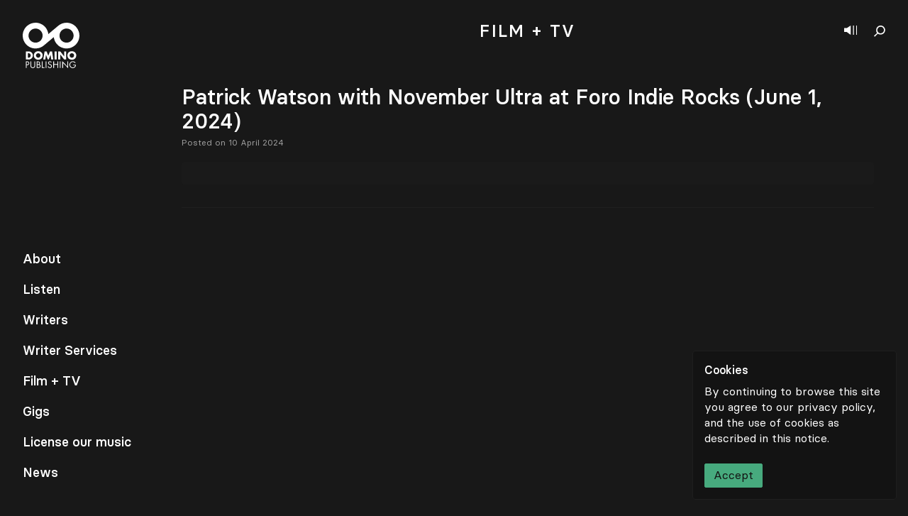

--- FILE ---
content_type: text/html; charset=UTF-8
request_url: https://dominopublishingco.com/event/patrick-watson-with-november-ultra-at-foro-indie-rocks-june-1-2024/
body_size: 11984
content:
<!doctype html>
<html lang="en-US">
<head>
  <meta charset="utf-8">
  <meta http-equiv="x-ua-compatible" content="ie=edge">
  <meta name="viewport" content="width=device-width, initial-scale=1, shrink-to-fit=no">
  <meta name='robots' content='index, follow, max-image-preview:large, max-snippet:-1, max-video-preview:-1' />
	<style>img:is([sizes="auto" i], [sizes^="auto," i]) { contain-intrinsic-size: 3000px 1500px }</style>
	
	<!-- This site is optimized with the Yoast SEO plugin v19.11 - https://yoast.com/wordpress/plugins/seo/ -->
	<title>Events | Domino Publishing</title>
	<meta name="description" content="Domino Publishing - Search through our worldwide gig listings of touring Domino Publishing artists." />
	<link rel="canonical" href="https://dominopublishingco.com/event/patrick-watson-with-november-ultra-at-foro-indie-rocks-june-1-2024/" />
	<meta property="og:locale" content="en_US" />
	<meta property="og:type" content="article" />
	<meta property="og:title" content="Events | Domino Publishing" />
	<meta property="og:description" content="Domino Publishing - Search through our worldwide gig listings of touring Domino Publishing artists." />
	<meta property="og:url" content="https://dominopublishingco.com/event/patrick-watson-with-november-ultra-at-foro-indie-rocks-june-1-2024/" />
	<meta property="og:site_name" content="Domino Publishing" />
	<meta name="twitter:card" content="summary_large_image" />
	<script type="application/ld+json" class="yoast-schema-graph">{"@context":"https://schema.org","@graph":[{"@type":"WebPage","@id":"https://dominopublishingco.com/event/patrick-watson-with-november-ultra-at-foro-indie-rocks-june-1-2024/","url":"https://dominopublishingco.com/event/patrick-watson-with-november-ultra-at-foro-indie-rocks-june-1-2024/","name":"Events | Domino Publishing","isPartOf":{"@id":"https://dominopublishingco.com/#website"},"datePublished":"2024-04-10T22:06:36+00:00","dateModified":"2024-04-10T22:06:36+00:00","description":"Domino Publishing - Search through our worldwide gig listings of touring Domino Publishing artists.","breadcrumb":{"@id":"https://dominopublishingco.com/event/patrick-watson-with-november-ultra-at-foro-indie-rocks-june-1-2024/#breadcrumb"},"inLanguage":"en-US","potentialAction":[{"@type":"ReadAction","target":["https://dominopublishingco.com/event/patrick-watson-with-november-ultra-at-foro-indie-rocks-june-1-2024/"]}]},{"@type":"BreadcrumbList","@id":"https://dominopublishingco.com/event/patrick-watson-with-november-ultra-at-foro-indie-rocks-june-1-2024/#breadcrumb","itemListElement":[{"@type":"ListItem","position":1,"name":"Home","item":"https://dominopublishingco.com/"},{"@type":"ListItem","position":2,"name":"Events","item":"https://dominopublishingco.com/events/"},{"@type":"ListItem","position":3,"name":"Patrick Watson with November Ultra at Foro Indie Rocks (June 1, 2024)"}]},{"@type":"WebSite","@id":"https://dominopublishingco.com/#website","url":"https://dominopublishingco.com/","name":"Domino Publishing","description":"A boutique music publishing company","potentialAction":[{"@type":"SearchAction","target":{"@type":"EntryPoint","urlTemplate":"https://dominopublishingco.com/search/{search_term_string}"},"query-input":"required name=search_term_string"}],"inLanguage":"en-US"}]}</script>
	<!-- / Yoast SEO plugin. -->


<link rel='dns-prefetch' href='//www.google.com' />
<link rel="stylesheet" href="/wp/wp-includes/css/dist/block-library/style.css?ver=6.8">
<style id='global-styles-inline-css' type='text/css'>
:root{--wp--preset--aspect-ratio--square: 1;--wp--preset--aspect-ratio--4-3: 4/3;--wp--preset--aspect-ratio--3-4: 3/4;--wp--preset--aspect-ratio--3-2: 3/2;--wp--preset--aspect-ratio--2-3: 2/3;--wp--preset--aspect-ratio--16-9: 16/9;--wp--preset--aspect-ratio--9-16: 9/16;--wp--preset--color--black: #000000;--wp--preset--color--cyan-bluish-gray: #abb8c3;--wp--preset--color--white: #ffffff;--wp--preset--color--pale-pink: #f78da7;--wp--preset--color--vivid-red: #cf2e2e;--wp--preset--color--luminous-vivid-orange: #ff6900;--wp--preset--color--luminous-vivid-amber: #fcb900;--wp--preset--color--light-green-cyan: #7bdcb5;--wp--preset--color--vivid-green-cyan: #00d084;--wp--preset--color--pale-cyan-blue: #8ed1fc;--wp--preset--color--vivid-cyan-blue: #0693e3;--wp--preset--color--vivid-purple: #9b51e0;--wp--preset--gradient--vivid-cyan-blue-to-vivid-purple: linear-gradient(135deg,rgba(6,147,227,1) 0%,rgb(155,81,224) 100%);--wp--preset--gradient--light-green-cyan-to-vivid-green-cyan: linear-gradient(135deg,rgb(122,220,180) 0%,rgb(0,208,130) 100%);--wp--preset--gradient--luminous-vivid-amber-to-luminous-vivid-orange: linear-gradient(135deg,rgba(252,185,0,1) 0%,rgba(255,105,0,1) 100%);--wp--preset--gradient--luminous-vivid-orange-to-vivid-red: linear-gradient(135deg,rgba(255,105,0,1) 0%,rgb(207,46,46) 100%);--wp--preset--gradient--very-light-gray-to-cyan-bluish-gray: linear-gradient(135deg,rgb(238,238,238) 0%,rgb(169,184,195) 100%);--wp--preset--gradient--cool-to-warm-spectrum: linear-gradient(135deg,rgb(74,234,220) 0%,rgb(151,120,209) 20%,rgb(207,42,186) 40%,rgb(238,44,130) 60%,rgb(251,105,98) 80%,rgb(254,248,76) 100%);--wp--preset--gradient--blush-light-purple: linear-gradient(135deg,rgb(255,206,236) 0%,rgb(152,150,240) 100%);--wp--preset--gradient--blush-bordeaux: linear-gradient(135deg,rgb(254,205,165) 0%,rgb(254,45,45) 50%,rgb(107,0,62) 100%);--wp--preset--gradient--luminous-dusk: linear-gradient(135deg,rgb(255,203,112) 0%,rgb(199,81,192) 50%,rgb(65,88,208) 100%);--wp--preset--gradient--pale-ocean: linear-gradient(135deg,rgb(255,245,203) 0%,rgb(182,227,212) 50%,rgb(51,167,181) 100%);--wp--preset--gradient--electric-grass: linear-gradient(135deg,rgb(202,248,128) 0%,rgb(113,206,126) 100%);--wp--preset--gradient--midnight: linear-gradient(135deg,rgb(2,3,129) 0%,rgb(40,116,252) 100%);--wp--preset--font-size--small: 13px;--wp--preset--font-size--medium: 20px;--wp--preset--font-size--large: 36px;--wp--preset--font-size--x-large: 42px;--wp--preset--spacing--20: 0.44rem;--wp--preset--spacing--30: 0.67rem;--wp--preset--spacing--40: 1rem;--wp--preset--spacing--50: 1.5rem;--wp--preset--spacing--60: 2.25rem;--wp--preset--spacing--70: 3.38rem;--wp--preset--spacing--80: 5.06rem;--wp--preset--shadow--natural: 6px 6px 9px rgba(0, 0, 0, 0.2);--wp--preset--shadow--deep: 12px 12px 50px rgba(0, 0, 0, 0.4);--wp--preset--shadow--sharp: 6px 6px 0px rgba(0, 0, 0, 0.2);--wp--preset--shadow--outlined: 6px 6px 0px -3px rgba(255, 255, 255, 1), 6px 6px rgba(0, 0, 0, 1);--wp--preset--shadow--crisp: 6px 6px 0px rgba(0, 0, 0, 1);}:where(body) { margin: 0; }.wp-site-blocks > .alignleft { float: left; margin-right: 2em; }.wp-site-blocks > .alignright { float: right; margin-left: 2em; }.wp-site-blocks > .aligncenter { justify-content: center; margin-left: auto; margin-right: auto; }:where(.is-layout-flex){gap: 0.5em;}:where(.is-layout-grid){gap: 0.5em;}.is-layout-flow > .alignleft{float: left;margin-inline-start: 0;margin-inline-end: 2em;}.is-layout-flow > .alignright{float: right;margin-inline-start: 2em;margin-inline-end: 0;}.is-layout-flow > .aligncenter{margin-left: auto !important;margin-right: auto !important;}.is-layout-constrained > .alignleft{float: left;margin-inline-start: 0;margin-inline-end: 2em;}.is-layout-constrained > .alignright{float: right;margin-inline-start: 2em;margin-inline-end: 0;}.is-layout-constrained > .aligncenter{margin-left: auto !important;margin-right: auto !important;}.is-layout-constrained > :where(:not(.alignleft):not(.alignright):not(.alignfull)){margin-left: auto !important;margin-right: auto !important;}body .is-layout-flex{display: flex;}.is-layout-flex{flex-wrap: wrap;align-items: center;}.is-layout-flex > :is(*, div){margin: 0;}body .is-layout-grid{display: grid;}.is-layout-grid > :is(*, div){margin: 0;}body{padding-top: 0px;padding-right: 0px;padding-bottom: 0px;padding-left: 0px;}a:where(:not(.wp-element-button)){text-decoration: underline;}:root :where(.wp-element-button, .wp-block-button__link){background-color: #32373c;border-width: 0;color: #fff;font-family: inherit;font-size: inherit;line-height: inherit;padding: calc(0.667em + 2px) calc(1.333em + 2px);text-decoration: none;}.has-black-color{color: var(--wp--preset--color--black) !important;}.has-cyan-bluish-gray-color{color: var(--wp--preset--color--cyan-bluish-gray) !important;}.has-white-color{color: var(--wp--preset--color--white) !important;}.has-pale-pink-color{color: var(--wp--preset--color--pale-pink) !important;}.has-vivid-red-color{color: var(--wp--preset--color--vivid-red) !important;}.has-luminous-vivid-orange-color{color: var(--wp--preset--color--luminous-vivid-orange) !important;}.has-luminous-vivid-amber-color{color: var(--wp--preset--color--luminous-vivid-amber) !important;}.has-light-green-cyan-color{color: var(--wp--preset--color--light-green-cyan) !important;}.has-vivid-green-cyan-color{color: var(--wp--preset--color--vivid-green-cyan) !important;}.has-pale-cyan-blue-color{color: var(--wp--preset--color--pale-cyan-blue) !important;}.has-vivid-cyan-blue-color{color: var(--wp--preset--color--vivid-cyan-blue) !important;}.has-vivid-purple-color{color: var(--wp--preset--color--vivid-purple) !important;}.has-black-background-color{background-color: var(--wp--preset--color--black) !important;}.has-cyan-bluish-gray-background-color{background-color: var(--wp--preset--color--cyan-bluish-gray) !important;}.has-white-background-color{background-color: var(--wp--preset--color--white) !important;}.has-pale-pink-background-color{background-color: var(--wp--preset--color--pale-pink) !important;}.has-vivid-red-background-color{background-color: var(--wp--preset--color--vivid-red) !important;}.has-luminous-vivid-orange-background-color{background-color: var(--wp--preset--color--luminous-vivid-orange) !important;}.has-luminous-vivid-amber-background-color{background-color: var(--wp--preset--color--luminous-vivid-amber) !important;}.has-light-green-cyan-background-color{background-color: var(--wp--preset--color--light-green-cyan) !important;}.has-vivid-green-cyan-background-color{background-color: var(--wp--preset--color--vivid-green-cyan) !important;}.has-pale-cyan-blue-background-color{background-color: var(--wp--preset--color--pale-cyan-blue) !important;}.has-vivid-cyan-blue-background-color{background-color: var(--wp--preset--color--vivid-cyan-blue) !important;}.has-vivid-purple-background-color{background-color: var(--wp--preset--color--vivid-purple) !important;}.has-black-border-color{border-color: var(--wp--preset--color--black) !important;}.has-cyan-bluish-gray-border-color{border-color: var(--wp--preset--color--cyan-bluish-gray) !important;}.has-white-border-color{border-color: var(--wp--preset--color--white) !important;}.has-pale-pink-border-color{border-color: var(--wp--preset--color--pale-pink) !important;}.has-vivid-red-border-color{border-color: var(--wp--preset--color--vivid-red) !important;}.has-luminous-vivid-orange-border-color{border-color: var(--wp--preset--color--luminous-vivid-orange) !important;}.has-luminous-vivid-amber-border-color{border-color: var(--wp--preset--color--luminous-vivid-amber) !important;}.has-light-green-cyan-border-color{border-color: var(--wp--preset--color--light-green-cyan) !important;}.has-vivid-green-cyan-border-color{border-color: var(--wp--preset--color--vivid-green-cyan) !important;}.has-pale-cyan-blue-border-color{border-color: var(--wp--preset--color--pale-cyan-blue) !important;}.has-vivid-cyan-blue-border-color{border-color: var(--wp--preset--color--vivid-cyan-blue) !important;}.has-vivid-purple-border-color{border-color: var(--wp--preset--color--vivid-purple) !important;}.has-vivid-cyan-blue-to-vivid-purple-gradient-background{background: var(--wp--preset--gradient--vivid-cyan-blue-to-vivid-purple) !important;}.has-light-green-cyan-to-vivid-green-cyan-gradient-background{background: var(--wp--preset--gradient--light-green-cyan-to-vivid-green-cyan) !important;}.has-luminous-vivid-amber-to-luminous-vivid-orange-gradient-background{background: var(--wp--preset--gradient--luminous-vivid-amber-to-luminous-vivid-orange) !important;}.has-luminous-vivid-orange-to-vivid-red-gradient-background{background: var(--wp--preset--gradient--luminous-vivid-orange-to-vivid-red) !important;}.has-very-light-gray-to-cyan-bluish-gray-gradient-background{background: var(--wp--preset--gradient--very-light-gray-to-cyan-bluish-gray) !important;}.has-cool-to-warm-spectrum-gradient-background{background: var(--wp--preset--gradient--cool-to-warm-spectrum) !important;}.has-blush-light-purple-gradient-background{background: var(--wp--preset--gradient--blush-light-purple) !important;}.has-blush-bordeaux-gradient-background{background: var(--wp--preset--gradient--blush-bordeaux) !important;}.has-luminous-dusk-gradient-background{background: var(--wp--preset--gradient--luminous-dusk) !important;}.has-pale-ocean-gradient-background{background: var(--wp--preset--gradient--pale-ocean) !important;}.has-electric-grass-gradient-background{background: var(--wp--preset--gradient--electric-grass) !important;}.has-midnight-gradient-background{background: var(--wp--preset--gradient--midnight) !important;}.has-small-font-size{font-size: var(--wp--preset--font-size--small) !important;}.has-medium-font-size{font-size: var(--wp--preset--font-size--medium) !important;}.has-large-font-size{font-size: var(--wp--preset--font-size--large) !important;}.has-x-large-font-size{font-size: var(--wp--preset--font-size--x-large) !important;}
:where(.wp-block-post-template.is-layout-flex){gap: 1.25em;}:where(.wp-block-post-template.is-layout-grid){gap: 1.25em;}
:where(.wp-block-columns.is-layout-flex){gap: 2em;}:where(.wp-block-columns.is-layout-grid){gap: 2em;}
:root :where(.wp-block-pullquote){font-size: 1.5em;line-height: 1.6;}
</style>
<link rel="stylesheet" href="/app/themes/domino-publishing/dist/styles/main_b1796193.css">
<script type="text/javascript" src="/wp/wp-includes/js/jquery/jquery.js?ver=3.7.1" id="jquery-core-js"></script>
<script type="text/javascript" src="/wp/wp-includes/js/jquery/jquery-migrate.js?ver=3.4.1" id="jquery-migrate-js"></script>
<link rel="icon" href="/app/uploads/2020/10/cropped-Domino_Favicon_v1-32x32.png" sizes="32x32" />
<link rel="icon" href="/app/uploads/2020/10/cropped-Domino_Favicon_v1-192x192.png" sizes="192x192" />
<link rel="apple-touch-icon" href="/app/uploads/2020/10/cropped-Domino_Favicon_v1-180x180.png" />
<meta name="msapplication-TileImage" content="/app/uploads/2020/10/cropped-Domino_Favicon_v1-270x270.png" />
</head>
<body>
  <div data-barba="wrapper" class="w-full pb-12">
        <aside class="fixed top-0 right-0 flex flex-col w-full h-screen cursor-default select-none z-100 lg:w-1/5 shadow-player player bg-black-500 hide">
    <button class="close"></button>
    <header class="p-4">
        <h3 class="pr-6 mb-2 overflow-hidden text-xl leading-snug truncate" title=""></h3>
        <div class="flex items-center text-sm font-normal">
            <span class="text-gray-500"></span>
            <a href="#" class="play-text btn hover:text-white hover:bg-gray-400" target="_blank">
                <svg width="14" height="18" viewBox="0 0 14 18" fill="none" xmlns="http://www.w3.org/2000/svg">
                    <path d="M14 9C14 9 0.818372 0.562487 0 0V1.1252V16.8748V18L14 9Z"/>
                </svg>
                Listen on Spotify 
            </a>
        </div>
    </header>
    <div class="flex flex-col h-full overflow-scroll text-sm bg-black-300">
        <ol class="relative player-tracks"></ol>
    </div>
    <footer class="fixed bottom-0 z-10 flex flex-col min-w-full p-4 mt-auto leading-none md:relative bg-black-500">
        <span class="mb-3 text-sm font-normal text-gray-500">Now playing</span>
        <figcaption class="flex flex-col mb-4 text-sm">
            <span class="block h-3 mb-2 tracking-wider uppercase"></span>
            <span class="block h-4 font-normal"></span>
        </figcaption>
        <div class="pb-2 -mx-2">
            <a href="https://dominopublishingco.com/contact" target="" class="btn btn-gray btn-gray-border p-4 text-sm hover:text-orange border-b border-black-500 arrow arrow-right ">
    License our music
            <svg width="21" height="15" viewBox="0 0 25 15" class="fill-current" xmlns="http://www.w3.org/2000/svg">
                        <path clip-rule="evenodd" d="M18.0371 8.26698L0.742859 8.26698L0.742859 6.76698L18.5119 6.76698L13.4449 1.2502L14.5497 0.235535L20.534 6.75116L21 7.25849L20.534 7.76583L14.5497 14.2815L13.4449 13.2668L18.0371 8.26698Z"/>
                    </svg>
    </a>        </div>
        <figure class="w-full">
            <audio src=""></audio>
            <footer class="flex items-center -mx-4 -mb-4 text-xs font-normal leading-none border-b bg-black-300 border-black-500">
                <nav class="flex w-7/12 lg:w-9/12">
                    <button class="previous square"></button>
                    <button class="play-pause square"></button>
                    <button class="next"></button>
                </nav>
                <time class="flex justify-between block w-5/12 px-3 text-center text-right text-gray-400 text-gray-500 lg:w-3/12"><span class="w-full text-right mins">00</span>:<span class="w-full text-left secs">00</span></time>
            </footer>
        </figure>
    </footer>
    <figure class="hidden image-container square bg-black-500 lg:block"></figure>
</aside>    <nav class="fixed top-0 left-0 z-50 flex flex-col h-screen p-5 pointer-events-none lg:p-8 md:difference">
    <a href="https://dominopublishingco.com" class="w-16 pointer-events-auto z-100 lg:w-20 difference">
    <svg class="w-full h-auto" viewBox="0 0 80 65" fill="none" xmlns="http://www.w3.org/2000/svg">
    <path fill-rule="evenodd" clip-rule="evenodd" d="M75.7099 6.49407C69.2747 -1.17505 57.8447 -2.17921 50.1713 4.2466L50.1666 4.25023C50.1634 4.25279 50.1602 4.25556 50.1566 4.25855C50.1538 4.26111 50.1504 4.26388 50.147 4.26687L36.1504 16.0115C35.7506 12.6208 34.3902 9.30474 32.0318 6.49407C25.593 -1.17953 14.1527 -2.18049 6.47956 4.25855C-1.19404 10.6972 -2.19521 22.1374 4.24383 29.8108C10.6788 37.4797 22.1084 38.4838 29.782 32.0584L29.789 32.0525C29.7914 32.0505 29.7937 32.0484 29.7963 32.0461C29.7986 32.0442 29.8014 32.0422 29.8039 32.0399L43.8029 20.2935C44.2029 23.6838 45.5627 27.0003 47.9217 29.8108C54.3601 37.4846 65.8003 38.4853 73.4737 32.0461C81.1475 25.6075 82.1483 14.1672 75.7099 6.49407ZM17.2717 28.0527C11.8039 27.5746 7.75892 22.7539 8.23743 17.286C8.71594 11.8184 13.5362 7.77386 19.0039 8.25194C24.4717 8.73044 28.5165 13.5507 28.0382 19.0184C27.7995 21.7465 26.48 24.1203 24.5387 25.7547L24.5133 25.776C22.5666 27.4044 19.9996 28.2912 17.2717 28.0527ZM71.7158 19.0184C71.2373 24.4864 66.4171 28.5312 60.9493 28.0527C55.4814 27.5746 51.4366 22.7539 51.9153 17.286C52.1538 14.5581 53.4735 12.1841 55.415 10.5495L55.4394 10.5288C57.3864 8.90068 59.9533 8.01322 62.6816 8.25194C68.1495 8.73002 72.1943 13.5507 71.7158 19.0184Z" fill="white"/>
    <path class="hidden lg:block" fill-rule="evenodd" clip-rule="evenodd" d="M4.43738 40.4954H8.60143C11.747 40.4954 14.3384 42.9668 14.3384 46.1421C14.3384 49.3175 11.7321 51.7892 8.60143 51.7892H4.43738V40.4954ZM7.37327 49.3028H8.03204C9.78479 49.3028 11.2826 48.3441 11.2826 46.1421C11.2826 44.1201 9.9497 42.9818 8.06191 42.9818H7.37327V49.3028Z" fill="white"/>
    <path class="hidden lg:block" fill-rule="evenodd" clip-rule="evenodd" d="M28.1423 45.9326C28.1423 49.5872 25.5211 52.1634 21.8964 52.1634C18.2712 52.1634 15.6504 49.5872 15.6504 45.9326C15.6504 42.5173 18.6458 40.1212 21.8964 40.1212C25.1465 40.1212 28.1423 42.5173 28.1423 45.9326ZM18.706 45.9477C18.706 47.8948 20.1438 49.3175 21.8964 49.3175C23.6489 49.3175 25.0865 47.8948 25.0865 45.9477C25.0865 44.39 23.6489 42.9668 21.8964 42.9668C20.1438 42.9668 18.706 44.39 18.706 45.9477Z" fill="white"/>
    <path class="hidden lg:block" fill-rule="evenodd" clip-rule="evenodd" d="M30.8672 40.4954H33.7583L36.0497 46.5316L38.4763 40.4954H41.3969L43.1046 51.7892H40.1689L39.3448 45.2887H39.315L36.6039 51.7892H35.4357L32.8443 45.2887H32.8145L31.8707 51.7892H28.95L30.8672 40.4954Z" fill="white"/>
    <path class="hidden lg:block" fill-rule="evenodd" clip-rule="evenodd" d="M44.9348 51.7892H47.8705V40.4956H44.9348V51.7892Z" fill="white"/>
    <path class="hidden lg:block" fill-rule="evenodd" clip-rule="evenodd" d="M50.0818 40.4954H53.0179L58.395 47.4005H58.4248V40.4954H61.3607V51.7892H58.4248L53.0478 44.8691H53.0179V51.7892H50.0818V40.4954Z" fill="white"/>
    <path class="hidden lg:block" fill-rule="evenodd" clip-rule="evenodd" d="M75.516 45.9326C75.516 49.5872 72.8946 52.1634 69.2698 52.1634C65.6451 52.1634 63.0234 49.5872 63.0234 45.9326C63.0234 42.5173 66.0193 40.1212 69.2698 40.1212C72.5202 40.1212 75.516 42.5173 75.516 45.9326ZM66.0792 45.9477C66.0792 47.8948 67.5175 49.3173 69.2698 49.3173C71.0224 49.3173 72.4602 47.8948 72.4602 45.9477C72.4602 44.39 71.0224 42.9668 69.2698 42.9668C67.5175 42.9668 66.0792 44.39 66.0792 45.9477Z" fill="white"/>
    <path class="hidden lg:block" fill-rule="evenodd" clip-rule="evenodd" d="M5.47076 63.7952H4.43738V54.5199H5.96292C6.7625 54.5199 7.58639 54.5446 8.26287 55.0123C8.95151 55.4921 9.30842 56.304 9.30842 57.1281C9.30842 57.8784 9.001 58.6411 8.42287 59.1209C7.79546 59.6373 6.9961 59.7353 6.22106 59.7353H5.47076V63.7952ZM5.47076 58.7765H6.15983C7.3033 58.7765 8.27524 58.432 8.27524 57.1031C8.27524 55.5904 7.05732 55.4797 5.85178 55.4797H5.47076V58.7765Z" fill="white"/>
    <path class="hidden lg:block" fill-rule="evenodd" clip-rule="evenodd" d="M11.9861 60.0433C11.9861 60.7322 11.9616 61.5198 12.3921 62.1099C12.7979 62.6758 13.5853 62.9956 14.2618 62.9956C14.9261 62.9956 15.6516 62.6882 16.0824 62.1711C16.5743 61.5808 16.5374 60.7686 16.5374 60.0433V54.5199H17.5708V60.3262C17.5708 61.3348 17.4968 62.1342 16.7586 62.8973C16.1193 63.5859 15.1968 63.9552 14.2618 63.9552C13.3888 63.9552 12.4905 63.6228 11.8633 63.0074C11.0515 62.2327 10.9528 61.3841 10.9528 60.3262V54.5199H11.9861V60.0433Z" fill="white"/>
    <path class="hidden lg:block" fill-rule="evenodd" clip-rule="evenodd" d="M19.796 54.5199H21.3214C23.0065 54.5199 24.4211 55.1354 24.4211 57.0293C24.4211 57.7798 24.1382 58.4194 23.511 58.8376C24.618 59.1083 25.2697 60.1048 25.2697 61.212C25.2697 63.0573 23.7817 63.7952 21.9488 63.7952H19.796V54.5199ZM20.8294 58.6042H21.223C22.3914 58.6042 23.3879 58.4687 23.3879 57.0293C23.3879 55.6275 22.5022 55.4797 21.2354 55.4797H20.8294V58.6042ZM20.8294 62.8358H21.8628C23.0186 62.8358 24.2366 62.5528 24.2366 61.1379C24.2366 59.699 22.8588 59.4897 21.7271 59.4897H20.8294V62.8358Z" fill="white"/>
    <path class="hidden lg:block" fill-rule="evenodd" clip-rule="evenodd" d="M28.1043 62.8358H30.6628V63.7952H27.0709V54.5199H28.1043V62.8358Z" fill="white"/>
    <path class="hidden lg:block" fill-rule="evenodd" clip-rule="evenodd" d="M32.4017 63.7952H33.4353V54.5199H32.4017V63.7952Z" fill="white"/>
    <path class="hidden lg:block" fill-rule="evenodd" clip-rule="evenodd" d="M39.9862 56.3285C39.6173 55.689 39.1744 55.3199 38.3872 55.3199C37.5634 55.3199 36.8498 55.91 36.8498 56.7586C36.8498 57.5586 37.6741 57.9275 38.3013 58.2103L38.9161 58.4811C40.1214 59.0101 41.1427 59.6128 41.1427 61.0889C41.1427 62.7127 39.8386 63.9552 38.2272 63.9552C36.7388 63.9552 35.632 62.9954 35.3368 61.5565L36.3454 61.2734C36.4807 62.2206 37.206 62.9954 38.2027 62.9954C39.199 62.9954 40.1093 62.2327 40.1093 61.1874C40.1093 60.1052 39.2606 59.7357 38.3996 59.3423L37.8336 59.0963C36.7512 58.6042 35.8164 58.0503 35.8164 56.7219C35.8164 55.2828 37.0341 54.3599 38.4116 54.3599C39.4452 54.3599 40.3183 54.8892 40.8105 55.7993L39.9862 56.3285Z" fill="white"/>
    <path class="hidden lg:block" fill-rule="evenodd" clip-rule="evenodd" d="M48.9016 58.2844V54.5199H49.9347V63.7952H48.9016V59.2437H44.1536V63.7952H43.1202V54.5199H44.1536V58.2844H48.9016Z" fill="white"/>
    <path class="hidden lg:block" fill-rule="evenodd" clip-rule="evenodd" d="M52.3403 63.7952H53.3735V54.5199H52.3403V63.7952Z" fill="white"/>
    <path class="hidden lg:block" fill-rule="evenodd" clip-rule="evenodd" d="M55.8446 54.1265L63.0772 61.7041V54.5199H64.1104V64.2133L56.8778 56.6487V63.7952H55.8446V54.1265Z" fill="white"/>
    <path class="hidden lg:block" fill-rule="evenodd" clip-rule="evenodd" d="M74.9758 59.133C75.0004 60.3876 74.8651 61.4208 74.0163 62.4049C73.1678 63.3888 71.8761 63.9552 70.5846 63.9552C67.9768 63.9552 65.8119 61.7899 65.8119 59.1821C65.8119 56.5254 67.9768 54.3599 70.6462 54.3599C72.2697 54.3599 73.5862 55.0861 74.5701 56.3657L73.8194 57.0665C73.045 55.9714 71.9994 55.3199 70.6341 55.3199C68.518 55.3199 66.8451 57.1031 66.8451 59.1945C66.8451 60.1786 67.2387 61.1136 67.9275 61.8146C68.604 62.4913 69.5883 62.9956 70.5601 62.9956C72.1716 62.9956 73.8689 61.8146 73.8689 60.0926H71.1134V59.133H74.9758Z" fill="white"/>
    </svg>
</a>    <footer class="hidden mt-auto text-lg lg:block nav-container">
        <ul class="nav">
                            <li><a href="https://dominopublishingco.com/about/" data-id="13721" class="yellow">About</a></li>
                            <li><a href="https://dominopublishingco.com/listen/" data-id="533" class="brown">Listen</a></li>
                            <li><a href="https://dominopublishingco.com/writers/" data-id="127649" class="green">Writers</a></li>
                            <li><a href="https://dominopublishingco.com/writer-services/" data-id="14565" class="blue">Writer Services</a></li>
                            <li><a href="https://dominopublishingco.com/film-tv/work/" data-id="138437" class="yellow">Film + TV</a></li>
                            <li><a href="https://dominopublishingco.com/events/" data-id="148796" class="green">Gigs</a></li>
                            <li><a href="https://dominopublishingco.com/license-our-music/" data-id="14571" class="pink-500">License our music</a></li>
                            <li><a href="https://dominopublishingco.com/news/" data-id="123470" class="yellow">News</a></li>
                    </ul>
    </footer>
</nav>
    <header class="fixed top-0 right-0 flex items-center pt-1 m-4 z-90 lg:m-8 difference">
    <button class="show-player" aria-label="Show player"></button>
    <button class="show-search" aria-label="Show search"></button>
    <form id="search" role="search" method="get" class="absolute top-0 right-0 z-30 flex items-center justify-end w-full text-lg transition duration-300 bg-transparent opacity-0 pointer-events-none" action="https://dominopublishingco.com/">
    <input type="search" value="" name="s" class="w-64 -mt-1 leading-loose placeholder-gray-400 bg-transparent border-b border-white" placeholder="Search">
</form></header>
<aside class="fixed top-0 left-0 z-50 flex items-center justify-center w-12 h-screen lg:hidden difference">
    <a href="#" class="whitespace-no-wrap transform -rotate-90 menu-toggle">
        <span>Menu</span>
        <span>Close</span>
    </a>
</aside>        <main data-barba="container" data-parent-id="41872571" data-id="199706" data-barba-namespace="patrick-watson-with-november-ultra-at-foro-indie-rocks-june-1-2024" class="flex items-center justify-center w-full min-h-full min-h-screen overflow-hidden">
      <div class="wp-singular event-template-default single single-event postid-199706 wp-theme-domino-publishingresources w-full mb-auto patrick-watson-with-november-ultra-at-foro-indie-rocks-june-1-2024 app-data index-data singular-data single-data single-event-data single-event-patrick-watson-with-november-ultra-at-foro-indie-rocks-june-1-2024-data">
        <header class="z-20 hidden w-full py-6 mx-auto text-center lg:fixed bg-black-400 lg:pl-64 lg:pr-8 md:pb-4 md:py-8 page-header blog-header">
  <h1 class="leading-none tracking-widest uppercase lg:text-2xl">
    <span class="hidden lg:inline">Music for </span> Film + TV
  </h1>
  <nav class="relative flex flex-wrap pt-8 lg:pb-6 lg:w-full ml-14 lg:justify-center lg:ml-0 lg:-m-2 md:pt-12 sub-menu">
    <div class="flex flex-wrap items-center justify-center md:items-end">
        <a href="https://dominopublishingco.com/film-tv/" data-id="14567" class="m-2 text-gray-500 md:mx-2 md:my-0 btn btn-brown">Blog</a>
        <a href="https://dominopublishingco.com/film-tv/roster/" data-id="138428" class="m-2 text-gray-500 md:mx-2 md:my-0 btn btn-brown">Roster</a>
        <a href="https://dominopublishingco.com/film-tv/playlists/" data-id="138439" class="m-2 text-gray-500 md:mx-2 md:my-0 btn btn-brown">Playlists</a>
        <a href="https://dominopublishingco.com/film-tv/schedule/" data-id="52452" class="m-2 text-gray-500 md:mx-2 md:my-0 btn btn-brown">Schedule</a>
        <a href="https://dominopublishingco.com/film-tv/work/" data-id="138437" class="m-2 text-gray-500 md:mx-2 md:my-0 btn btn-brown">Work</a>
        <a href="" data-id="138434" class="m-2 text-gray-500 md:mx-2 md:my-0 btn btn-brown">Play</a>
        <a href="https://dominopublishingco.com/film-tv/helpful-guides/" data-id="149718" class="m-2 text-gray-500 md:mx-2 md:my-0 btn btn-brown">Helpful Guides</a>
    </div>  </nav>
</header>
        <section class="container pb-12 pr-0 mx-auto px-14 lg:pr-12 lg:pl-64">
                        <header class="py-5 md:py-8 text-center page-header ">
  <h1 class="relative flex items-center justify-center -ml-8 text-base leading-none tracking-widest uppercase lg:ml-0 md:text-2xl">
            Film + TV
      </h1>
    </header>                 <article class="flex flex-col w-full pb-8 pr-6 my-8 border-b lg:pr-0 lg:pb-8 lg:my-8 border-black-100 first:mt-0 post" data-post-id="199706">
        <header class="mb-4">
        <h2 class="mt-0 mb-2 text-3xl leading-tighter">Patrick Watson with November Ultra at Foro Indie Rocks (June 1, 2024)</h2>
        <nav class="flex flex-wrap items-center w-full mb-0 -mt-2">
                                </nav>
        <time class="text-xs font-normal text-gray-500">Posted on 10 April 2024</time>
    </header>
    <main class="flex flex-col flex-col-reverse overflow-hidden rounded lg:flex-row">
                <div class="flex-1 px-4 bg-black-300">
                        <footer class="px-0 py-4 font-normal lg:text-lg paragraphs">
                            </footer>
        </div>
    </main>
</article>
          </section>
      </div>
    </main>
        <footer class="fixed bottom-0 left-0 z-50 flex items-center w-full p-3 text-xs font-normal leading-none text-gray-500 transition-transform duration-300 transform translate-y-full global-footer bg-black-100">
    <div class="flex flex-wrap">
                                    <a href="https://open.spotify.com/user/dominopubco" target="_blank" class="px-2 py-1 transition duration-300 lg:py-0 hover:text-white">Spotify</a>        
                                                <a href="https://twitter.com/dominopubco" target="_blank" class="px-2 py-1 transition duration-300 lg:py-0 hover:text-white">Twitter</a>        
                                                <a href="https://instagram.com/dominopubco" target="_blank" class="px-2 py-1 transition duration-300 lg:py-0 hover:text-white">Instagram</a>        
                                                <a href="https://dominopublishingco.com/reservation-of-rights/" target="" class="px-2 py-1 transition duration-300 lg:py-0 hover:text-white">Reservation of Rights</a>        
                                                <a href="https://dominopublishingco.com/privacy-policy/" target="" class="px-2 py-1 transition duration-300 lg:py-0 hover:text-white">Privacy Policy</a>        
                                                <a href="https://dominopublishingco.com/contact/" target="" class="px-2 py-1 transition duration-300 lg:py-0 hover:text-white">Contact Us</a>        
                        </div>
    <a href="https://dominomusic.com" target="_blank" class="ml-auto">
        <svg width="48" height="20" viewBox="0 0 48 20" fill="none" xmlns="http://www.w3.org/2000/svg">
            <mask id="mask0" mask-type="alpha" maskUnits="userSpaceOnUse" x="0" y="0" width="48" height="20">
            <path d="M0 0.166504H47.1209V19.9858H0V0.166504Z" fill="white"/>
            </mask>
            <g mask="url(#mask0)">
            <path fill-rule="evenodd" clip-rule="evenodd" d="M1.89759 17.9882H45.2235V2.17827H1.89759V17.9882ZM0 19.9999H47.1209V0.166504H0V19.9999Z" fill="#A0A0A0"/>
            </g>
            <path fill-rule="evenodd" clip-rule="evenodd" d="M43.6368 10C43.6368 10 41.5438 16.6276 41.3113 17.2727C41.3113 17.2727 14.5712 17.2727 14.5459 17.2727C14.5526 17.2659 15.7266 13.2957 15.9189 12.7569C15.9258 12.7569 40.5706 12.7569 40.5706 12.7569C41.8821 12.7569 42.6556 10.4199 42.838 10C42.8447 10 43.6435 10 43.6368 10Z" fill="#A0A0A0"/>
            <path fill-rule="evenodd" clip-rule="evenodd" d="M17.2725 10.2546C17.2725 10.7082 17.3136 11.0077 17.5783 11.3451C17.8013 11.6351 18.2146 11.8182 18.5369 11.8182C19.2227 11.8182 19.7186 11.4898 20.1649 10.9013C20.57 10.3515 20.9088 9.5696 20.9088 8.84579C20.9088 8.44031 20.8342 8.01555 20.5863 7.71651C20.3384 7.41722 19.9583 7.27271 19.603 7.27271C18.9583 7.27271 18.3799 7.67794 17.9748 8.24746C17.6032 8.78769 17.2725 9.55032 17.2725 10.2546ZM18.2392 10.8727C18.2392 10.1294 18.4541 9.25103 18.6609 8.67198C18.8178 8.22818 19.0658 7.55246 19.5451 7.55246C19.76 7.55246 19.9253 7.67794 19.9253 8.19913C19.9253 8.85531 19.3962 12.021 18.446 11.4613C18.2641 11.326 18.2392 11.1039 18.2392 10.8727Z" fill="#A0A0A0"/>
            <path fill-rule="evenodd" clip-rule="evenodd" d="M22.8673 11.6927C23.0161 11.0941 23.1472 10.4672 23.3743 9.88793C23.7853 8.83603 24.161 8.29555 24.5368 8.0446C24.7816 7.88055 24.8953 8.00603 24.7905 8.48865L23.899 11.6927H24.939C25.2537 10.5441 25.446 9.85912 25.6908 9.32842C25.848 8.99056 26.3727 7.98674 26.7572 7.98674C27.0371 7.98674 26.9845 8.22818 26.9235 8.44031L26.2241 10.8241C26.0753 11.3451 26.3464 11.8182 26.8098 11.8182C27.4566 11.8182 27.9109 11.1427 28.182 10.5636L27.9899 10.4379C27.5702 11.2489 27.1941 11.2394 27.2556 11.0172L27.9372 8.56579C28.2693 7.35936 27.6401 7.27271 27.2905 7.27271C26.6086 7.27271 25.9968 8.2665 25.6994 8.83603L25.6822 8.81674C26.0143 7.7939 25.8392 7.27271 25.3149 7.27271C24.4844 7.27271 23.855 8.39223 23.4879 9.0677L23.4707 9.04841L23.96 7.27271C23.3044 7.4077 22.745 7.48484 22.2292 7.53317V7.7939C22.4127 7.77461 22.7536 7.78413 22.6926 8.02531L21.8184 11.6927H22.8673Z" fill="#A0A0A0"/>
            <path fill-rule="evenodd" clip-rule="evenodd" d="M31.1242 6.70119C31.5027 6.70119 31.8181 6.39631 31.8181 6.06386C31.8181 5.74077 31.4926 5.45435 31.1242 5.45435C30.7562 5.45435 30.42 5.74988 30.42 6.06386C30.42 6.39631 30.7352 6.70119 31.1242 6.70119ZM31.408 7.46794C30.5775 7.56022 29.8206 7.6525 29.3155 7.71721V7.96672C29.831 7.97583 30.0203 8.02209 29.873 8.49307L29.1477 10.8298C28.9164 11.5685 29.4419 11.818 29.7996 11.818C30.6828 11.818 31.1242 11.1344 31.566 10.5527L31.3346 10.4235C31.166 10.6637 30.9665 10.9038 30.7352 11.0975C30.5251 11.1809 30.4618 11.1622 30.3884 11.1068C30.357 11.0052 30.3777 10.9038 30.3987 10.8113L31.408 7.46794Z" fill="#A0A0A0"/>
            <path fill-rule="evenodd" clip-rule="evenodd" d="M32.9134 11.6927C33.0605 11.1237 33.1985 10.5441 33.4194 9.99412C33.7324 9.1834 34.4132 7.98674 34.855 7.98674C34.993 7.98674 35.0942 8.0446 35.0942 8.19913L34.321 10.7855C34.1923 11.3646 34.4132 11.8182 34.9008 11.8182C35.6002 11.8182 36.0603 11.1427 36.3638 10.5636L36.1613 10.4379C35.9956 10.6889 35.8488 10.9689 35.6093 11.1525C35.4806 11.2101 35.3886 11.1237 35.3886 10.9884L36.1613 8.25698C36.327 7.66842 35.9591 7.27271 35.4899 7.27271C34.6341 7.27271 33.9624 8.40174 33.5758 9.0677L33.5574 9.04841L34.0727 7.27271C33.5299 7.36913 32.8676 7.46555 32.2508 7.53317V7.7939C32.4807 7.7939 32.8212 7.7939 32.7479 8.07365L31.8184 11.6927H32.9134Z" fill="#A0A0A0"/>
            <path fill-rule="evenodd" clip-rule="evenodd" d="M37.2725 10.2546C37.2725 10.7082 37.3134 11.0077 37.5779 11.3451C37.8011 11.6351 38.2144 11.8182 38.5368 11.8182C39.2226 11.8182 39.7185 11.4898 40.1648 10.9013C40.57 10.3515 40.9088 9.5696 40.9088 8.84579C40.9088 8.44031 40.8342 8.01555 40.5865 7.71651C40.3383 7.41722 39.9583 7.27271 39.6029 7.27271C38.9584 7.27271 38.3798 7.67794 37.9749 8.24746C37.603 8.78769 37.2725 9.55032 37.2725 10.2546ZM38.2393 10.8727C38.2393 10.1294 38.4542 9.25103 38.6607 8.67198C38.8177 8.22818 39.0657 7.55246 39.545 7.55246C39.7599 7.55246 39.9253 7.67794 39.9253 8.19913C39.9253 8.85531 39.3964 12.021 38.4458 11.4613C38.264 11.326 38.2393 11.1039 38.2393 10.8727Z" fill="#A0A0A0"/>
            <path fill-rule="evenodd" clip-rule="evenodd" d="M5.5643 2.72731C5.28589 3.02303 4.57458 3.89146 4.55327 4.03417C4.50797 4.33643 5.2761 4.29526 5.27806 4.29526L15.6675 4.30017C15.9537 4.29526 16.8663 4.60875 17.1396 5.16696C17.368 5.61779 17.2338 6.09973 17.2338 6.09973C17.2338 6.17576 14.4975 14.7459 14.3888 14.9906C13.8452 16.2149 12.7994 16.358 12.7189 16.358L6.15368 16.3637C6.15368 16.3637 8.8895 7.37079 8.8895 7.3006C8.8895 7.07811 8.60106 7.12958 8.52466 7.12958H4.81013C4.73569 7.12958 3.35689 7.25545 2.84635 6.27659C2.50232 5.70786 2.9678 4.56968 3.44748 4.04236C3.72148 3.74126 4.59784 2.7224 4.60298 2.72731C4.61155 2.73573 5.5692 2.72731 5.5643 2.72731ZM12.2904 7.15087C12.2282 7.17286 12.1236 7.25872 12.0788 7.35441C11.9799 7.56427 9.80356 14.5751 9.80356 14.7943C9.80356 14.8579 9.67036 15.1745 10.1317 15.1745H11.2742C11.7945 15.1745 11.9098 14.86 11.9471 14.77C12.1718 14.2244 14.1378 7.62088 14.1378 7.62088C14.2884 7.0718 13.5076 7.12958 13.5049 7.12958H12.5727C12.4987 7.12958 12.366 7.12467 12.2904 7.15087Z" fill="#A0A0A0"/>
        </svg>
    </a>
</footer>
    <article class="fixed bottom-0 right-0 z-20 hidden p-3 m-4 text-sm font-light leading-snug border rounded lg:text-base lg:p-4 w-72 border-black-200 bg-black-500 cookies">
        <h4 class="mb-1 font-medium text-white lg:mb-2">Cookies</h4>
        <div>
            <p>By continuing to browse this site you agree to our privacy policy, and the use of cookies as described in <a href="https://dominopublishingco.com/privacy-policy/">this notice</a>.</p>

        </div>
        <footer class="flex items-center mt-3 lg:mt-6">
            <a href="#" class="block mr-4 btn btn-green">Accept</a>
                    </footer>
    </article>
    <script type="speculationrules">
{"prefetch":[{"source":"document","where":{"and":[{"href_matches":"\/*"},{"not":{"href_matches":["\/wp\/wp-*.php","\/wp\/wp-admin\/*","\/app\/uploads\/*","\/app\/*","\/app\/plugins\/*","\/app\/themes\/domino-publishing\/resources\/*","\/*\\?(.+)"]}},{"not":{"selector_matches":"a[rel~=\"nofollow\"]"}},{"not":{"selector_matches":".no-prefetch, .no-prefetch a"}}]},"eagerness":"conservative"}]}
</script>
<script>
            var token = 'BQA8izbdJDe4sNLkoJ-8t_opMqiezU0qTrmP7RHntf0FMfyEv08q9Enm8CJqR0ZcWUoSTkb0Jy7nkeQrrwm2cb4ps38v2hHs2T6yqKFr47cqXlbBTvdUlBXKwkIAInP0BK_dLQ4eh1Y';
            var home = 'https://dominopublishingco.com';
            var documentReady = 0;
            let defaultPlaylist = '7Btz1YvoIVdcmm7fBVMZlN';
        </script><style id='core-block-supports-inline-css' type='text/css'>
/**
 * Core styles: block-supports
 */

</style>
<script type="text/javascript" id="gforms_recaptcha_recaptcha-js-extra">
/* <![CDATA[ */
var gforms_recaptcha_recaptcha_strings = {"site_key":"6LcHxcYpAAAAAGuD3BtPyVEfYbs_lXMnuEBc2rTD","ajaxurl":"https:\/\/dominopublishingco.com\/wp\/wp-admin\/admin-ajax.php","nonce":"23fb548c04"};
/* ]]> */
</script>
<script type="text/javascript" src="https://www.google.com/recaptcha/api.js?render=6LcHxcYpAAAAAGuD3BtPyVEfYbs_lXMnuEBc2rTD&amp;ver=1.6.0" id="gforms_recaptcha_recaptcha-js"></script>
<script type="text/javascript" id="gforms_recaptcha_recaptcha-js-after">
/* <![CDATA[ */
(function($){grecaptcha.ready(function(){$(".grecaptcha-badge").css("visibility","hidden");});})(jQuery);
/* ]]> */
</script>
<script type="text/javascript" id="sage/main.js-js-extra">
/* <![CDATA[ */
var ajax_object = {"ajax_url":"https:\/\/dominopublishingco.com\/wp\/wp-admin\/admin-ajax.php","ajax_nonce":"e1ee60041a"};
/* ]]> */
</script>
<script type="text/javascript" src="/app/themes/domino-publishing/dist/scripts/main_b1796193.js" id="sage/main.js-js"></script>
  <script>
          window.ga=function(){ga.q.push(arguments)};ga.q=[];ga.l=+new Date;
        ga('create','UA-3735456-17','auto');
        ga('send','pageview')
  </script>
      <script src="https://www.google-analytics.com/analytics.js" async defer></script>
    </div>
</body>

</html><!--
Performance optimized by Redis Object Cache. Learn more: https://wprediscache.com

Retrieved 1294 objects (327 KB) from Redis using PhpRedis (v6.0.2).
-->


--- FILE ---
content_type: text/html; charset=utf-8
request_url: https://www.google.com/recaptcha/api2/anchor?ar=1&k=6LcHxcYpAAAAAGuD3BtPyVEfYbs_lXMnuEBc2rTD&co=aHR0cHM6Ly9kb21pbm9wdWJsaXNoaW5nY28uY29tOjQ0Mw..&hl=en&v=PoyoqOPhxBO7pBk68S4YbpHZ&size=invisible&anchor-ms=20000&execute-ms=30000&cb=tb7g6puqrypt
body_size: 48732
content:
<!DOCTYPE HTML><html dir="ltr" lang="en"><head><meta http-equiv="Content-Type" content="text/html; charset=UTF-8">
<meta http-equiv="X-UA-Compatible" content="IE=edge">
<title>reCAPTCHA</title>
<style type="text/css">
/* cyrillic-ext */
@font-face {
  font-family: 'Roboto';
  font-style: normal;
  font-weight: 400;
  font-stretch: 100%;
  src: url(//fonts.gstatic.com/s/roboto/v48/KFO7CnqEu92Fr1ME7kSn66aGLdTylUAMa3GUBHMdazTgWw.woff2) format('woff2');
  unicode-range: U+0460-052F, U+1C80-1C8A, U+20B4, U+2DE0-2DFF, U+A640-A69F, U+FE2E-FE2F;
}
/* cyrillic */
@font-face {
  font-family: 'Roboto';
  font-style: normal;
  font-weight: 400;
  font-stretch: 100%;
  src: url(//fonts.gstatic.com/s/roboto/v48/KFO7CnqEu92Fr1ME7kSn66aGLdTylUAMa3iUBHMdazTgWw.woff2) format('woff2');
  unicode-range: U+0301, U+0400-045F, U+0490-0491, U+04B0-04B1, U+2116;
}
/* greek-ext */
@font-face {
  font-family: 'Roboto';
  font-style: normal;
  font-weight: 400;
  font-stretch: 100%;
  src: url(//fonts.gstatic.com/s/roboto/v48/KFO7CnqEu92Fr1ME7kSn66aGLdTylUAMa3CUBHMdazTgWw.woff2) format('woff2');
  unicode-range: U+1F00-1FFF;
}
/* greek */
@font-face {
  font-family: 'Roboto';
  font-style: normal;
  font-weight: 400;
  font-stretch: 100%;
  src: url(//fonts.gstatic.com/s/roboto/v48/KFO7CnqEu92Fr1ME7kSn66aGLdTylUAMa3-UBHMdazTgWw.woff2) format('woff2');
  unicode-range: U+0370-0377, U+037A-037F, U+0384-038A, U+038C, U+038E-03A1, U+03A3-03FF;
}
/* math */
@font-face {
  font-family: 'Roboto';
  font-style: normal;
  font-weight: 400;
  font-stretch: 100%;
  src: url(//fonts.gstatic.com/s/roboto/v48/KFO7CnqEu92Fr1ME7kSn66aGLdTylUAMawCUBHMdazTgWw.woff2) format('woff2');
  unicode-range: U+0302-0303, U+0305, U+0307-0308, U+0310, U+0312, U+0315, U+031A, U+0326-0327, U+032C, U+032F-0330, U+0332-0333, U+0338, U+033A, U+0346, U+034D, U+0391-03A1, U+03A3-03A9, U+03B1-03C9, U+03D1, U+03D5-03D6, U+03F0-03F1, U+03F4-03F5, U+2016-2017, U+2034-2038, U+203C, U+2040, U+2043, U+2047, U+2050, U+2057, U+205F, U+2070-2071, U+2074-208E, U+2090-209C, U+20D0-20DC, U+20E1, U+20E5-20EF, U+2100-2112, U+2114-2115, U+2117-2121, U+2123-214F, U+2190, U+2192, U+2194-21AE, U+21B0-21E5, U+21F1-21F2, U+21F4-2211, U+2213-2214, U+2216-22FF, U+2308-230B, U+2310, U+2319, U+231C-2321, U+2336-237A, U+237C, U+2395, U+239B-23B7, U+23D0, U+23DC-23E1, U+2474-2475, U+25AF, U+25B3, U+25B7, U+25BD, U+25C1, U+25CA, U+25CC, U+25FB, U+266D-266F, U+27C0-27FF, U+2900-2AFF, U+2B0E-2B11, U+2B30-2B4C, U+2BFE, U+3030, U+FF5B, U+FF5D, U+1D400-1D7FF, U+1EE00-1EEFF;
}
/* symbols */
@font-face {
  font-family: 'Roboto';
  font-style: normal;
  font-weight: 400;
  font-stretch: 100%;
  src: url(//fonts.gstatic.com/s/roboto/v48/KFO7CnqEu92Fr1ME7kSn66aGLdTylUAMaxKUBHMdazTgWw.woff2) format('woff2');
  unicode-range: U+0001-000C, U+000E-001F, U+007F-009F, U+20DD-20E0, U+20E2-20E4, U+2150-218F, U+2190, U+2192, U+2194-2199, U+21AF, U+21E6-21F0, U+21F3, U+2218-2219, U+2299, U+22C4-22C6, U+2300-243F, U+2440-244A, U+2460-24FF, U+25A0-27BF, U+2800-28FF, U+2921-2922, U+2981, U+29BF, U+29EB, U+2B00-2BFF, U+4DC0-4DFF, U+FFF9-FFFB, U+10140-1018E, U+10190-1019C, U+101A0, U+101D0-101FD, U+102E0-102FB, U+10E60-10E7E, U+1D2C0-1D2D3, U+1D2E0-1D37F, U+1F000-1F0FF, U+1F100-1F1AD, U+1F1E6-1F1FF, U+1F30D-1F30F, U+1F315, U+1F31C, U+1F31E, U+1F320-1F32C, U+1F336, U+1F378, U+1F37D, U+1F382, U+1F393-1F39F, U+1F3A7-1F3A8, U+1F3AC-1F3AF, U+1F3C2, U+1F3C4-1F3C6, U+1F3CA-1F3CE, U+1F3D4-1F3E0, U+1F3ED, U+1F3F1-1F3F3, U+1F3F5-1F3F7, U+1F408, U+1F415, U+1F41F, U+1F426, U+1F43F, U+1F441-1F442, U+1F444, U+1F446-1F449, U+1F44C-1F44E, U+1F453, U+1F46A, U+1F47D, U+1F4A3, U+1F4B0, U+1F4B3, U+1F4B9, U+1F4BB, U+1F4BF, U+1F4C8-1F4CB, U+1F4D6, U+1F4DA, U+1F4DF, U+1F4E3-1F4E6, U+1F4EA-1F4ED, U+1F4F7, U+1F4F9-1F4FB, U+1F4FD-1F4FE, U+1F503, U+1F507-1F50B, U+1F50D, U+1F512-1F513, U+1F53E-1F54A, U+1F54F-1F5FA, U+1F610, U+1F650-1F67F, U+1F687, U+1F68D, U+1F691, U+1F694, U+1F698, U+1F6AD, U+1F6B2, U+1F6B9-1F6BA, U+1F6BC, U+1F6C6-1F6CF, U+1F6D3-1F6D7, U+1F6E0-1F6EA, U+1F6F0-1F6F3, U+1F6F7-1F6FC, U+1F700-1F7FF, U+1F800-1F80B, U+1F810-1F847, U+1F850-1F859, U+1F860-1F887, U+1F890-1F8AD, U+1F8B0-1F8BB, U+1F8C0-1F8C1, U+1F900-1F90B, U+1F93B, U+1F946, U+1F984, U+1F996, U+1F9E9, U+1FA00-1FA6F, U+1FA70-1FA7C, U+1FA80-1FA89, U+1FA8F-1FAC6, U+1FACE-1FADC, U+1FADF-1FAE9, U+1FAF0-1FAF8, U+1FB00-1FBFF;
}
/* vietnamese */
@font-face {
  font-family: 'Roboto';
  font-style: normal;
  font-weight: 400;
  font-stretch: 100%;
  src: url(//fonts.gstatic.com/s/roboto/v48/KFO7CnqEu92Fr1ME7kSn66aGLdTylUAMa3OUBHMdazTgWw.woff2) format('woff2');
  unicode-range: U+0102-0103, U+0110-0111, U+0128-0129, U+0168-0169, U+01A0-01A1, U+01AF-01B0, U+0300-0301, U+0303-0304, U+0308-0309, U+0323, U+0329, U+1EA0-1EF9, U+20AB;
}
/* latin-ext */
@font-face {
  font-family: 'Roboto';
  font-style: normal;
  font-weight: 400;
  font-stretch: 100%;
  src: url(//fonts.gstatic.com/s/roboto/v48/KFO7CnqEu92Fr1ME7kSn66aGLdTylUAMa3KUBHMdazTgWw.woff2) format('woff2');
  unicode-range: U+0100-02BA, U+02BD-02C5, U+02C7-02CC, U+02CE-02D7, U+02DD-02FF, U+0304, U+0308, U+0329, U+1D00-1DBF, U+1E00-1E9F, U+1EF2-1EFF, U+2020, U+20A0-20AB, U+20AD-20C0, U+2113, U+2C60-2C7F, U+A720-A7FF;
}
/* latin */
@font-face {
  font-family: 'Roboto';
  font-style: normal;
  font-weight: 400;
  font-stretch: 100%;
  src: url(//fonts.gstatic.com/s/roboto/v48/KFO7CnqEu92Fr1ME7kSn66aGLdTylUAMa3yUBHMdazQ.woff2) format('woff2');
  unicode-range: U+0000-00FF, U+0131, U+0152-0153, U+02BB-02BC, U+02C6, U+02DA, U+02DC, U+0304, U+0308, U+0329, U+2000-206F, U+20AC, U+2122, U+2191, U+2193, U+2212, U+2215, U+FEFF, U+FFFD;
}
/* cyrillic-ext */
@font-face {
  font-family: 'Roboto';
  font-style: normal;
  font-weight: 500;
  font-stretch: 100%;
  src: url(//fonts.gstatic.com/s/roboto/v48/KFO7CnqEu92Fr1ME7kSn66aGLdTylUAMa3GUBHMdazTgWw.woff2) format('woff2');
  unicode-range: U+0460-052F, U+1C80-1C8A, U+20B4, U+2DE0-2DFF, U+A640-A69F, U+FE2E-FE2F;
}
/* cyrillic */
@font-face {
  font-family: 'Roboto';
  font-style: normal;
  font-weight: 500;
  font-stretch: 100%;
  src: url(//fonts.gstatic.com/s/roboto/v48/KFO7CnqEu92Fr1ME7kSn66aGLdTylUAMa3iUBHMdazTgWw.woff2) format('woff2');
  unicode-range: U+0301, U+0400-045F, U+0490-0491, U+04B0-04B1, U+2116;
}
/* greek-ext */
@font-face {
  font-family: 'Roboto';
  font-style: normal;
  font-weight: 500;
  font-stretch: 100%;
  src: url(//fonts.gstatic.com/s/roboto/v48/KFO7CnqEu92Fr1ME7kSn66aGLdTylUAMa3CUBHMdazTgWw.woff2) format('woff2');
  unicode-range: U+1F00-1FFF;
}
/* greek */
@font-face {
  font-family: 'Roboto';
  font-style: normal;
  font-weight: 500;
  font-stretch: 100%;
  src: url(//fonts.gstatic.com/s/roboto/v48/KFO7CnqEu92Fr1ME7kSn66aGLdTylUAMa3-UBHMdazTgWw.woff2) format('woff2');
  unicode-range: U+0370-0377, U+037A-037F, U+0384-038A, U+038C, U+038E-03A1, U+03A3-03FF;
}
/* math */
@font-face {
  font-family: 'Roboto';
  font-style: normal;
  font-weight: 500;
  font-stretch: 100%;
  src: url(//fonts.gstatic.com/s/roboto/v48/KFO7CnqEu92Fr1ME7kSn66aGLdTylUAMawCUBHMdazTgWw.woff2) format('woff2');
  unicode-range: U+0302-0303, U+0305, U+0307-0308, U+0310, U+0312, U+0315, U+031A, U+0326-0327, U+032C, U+032F-0330, U+0332-0333, U+0338, U+033A, U+0346, U+034D, U+0391-03A1, U+03A3-03A9, U+03B1-03C9, U+03D1, U+03D5-03D6, U+03F0-03F1, U+03F4-03F5, U+2016-2017, U+2034-2038, U+203C, U+2040, U+2043, U+2047, U+2050, U+2057, U+205F, U+2070-2071, U+2074-208E, U+2090-209C, U+20D0-20DC, U+20E1, U+20E5-20EF, U+2100-2112, U+2114-2115, U+2117-2121, U+2123-214F, U+2190, U+2192, U+2194-21AE, U+21B0-21E5, U+21F1-21F2, U+21F4-2211, U+2213-2214, U+2216-22FF, U+2308-230B, U+2310, U+2319, U+231C-2321, U+2336-237A, U+237C, U+2395, U+239B-23B7, U+23D0, U+23DC-23E1, U+2474-2475, U+25AF, U+25B3, U+25B7, U+25BD, U+25C1, U+25CA, U+25CC, U+25FB, U+266D-266F, U+27C0-27FF, U+2900-2AFF, U+2B0E-2B11, U+2B30-2B4C, U+2BFE, U+3030, U+FF5B, U+FF5D, U+1D400-1D7FF, U+1EE00-1EEFF;
}
/* symbols */
@font-face {
  font-family: 'Roboto';
  font-style: normal;
  font-weight: 500;
  font-stretch: 100%;
  src: url(//fonts.gstatic.com/s/roboto/v48/KFO7CnqEu92Fr1ME7kSn66aGLdTylUAMaxKUBHMdazTgWw.woff2) format('woff2');
  unicode-range: U+0001-000C, U+000E-001F, U+007F-009F, U+20DD-20E0, U+20E2-20E4, U+2150-218F, U+2190, U+2192, U+2194-2199, U+21AF, U+21E6-21F0, U+21F3, U+2218-2219, U+2299, U+22C4-22C6, U+2300-243F, U+2440-244A, U+2460-24FF, U+25A0-27BF, U+2800-28FF, U+2921-2922, U+2981, U+29BF, U+29EB, U+2B00-2BFF, U+4DC0-4DFF, U+FFF9-FFFB, U+10140-1018E, U+10190-1019C, U+101A0, U+101D0-101FD, U+102E0-102FB, U+10E60-10E7E, U+1D2C0-1D2D3, U+1D2E0-1D37F, U+1F000-1F0FF, U+1F100-1F1AD, U+1F1E6-1F1FF, U+1F30D-1F30F, U+1F315, U+1F31C, U+1F31E, U+1F320-1F32C, U+1F336, U+1F378, U+1F37D, U+1F382, U+1F393-1F39F, U+1F3A7-1F3A8, U+1F3AC-1F3AF, U+1F3C2, U+1F3C4-1F3C6, U+1F3CA-1F3CE, U+1F3D4-1F3E0, U+1F3ED, U+1F3F1-1F3F3, U+1F3F5-1F3F7, U+1F408, U+1F415, U+1F41F, U+1F426, U+1F43F, U+1F441-1F442, U+1F444, U+1F446-1F449, U+1F44C-1F44E, U+1F453, U+1F46A, U+1F47D, U+1F4A3, U+1F4B0, U+1F4B3, U+1F4B9, U+1F4BB, U+1F4BF, U+1F4C8-1F4CB, U+1F4D6, U+1F4DA, U+1F4DF, U+1F4E3-1F4E6, U+1F4EA-1F4ED, U+1F4F7, U+1F4F9-1F4FB, U+1F4FD-1F4FE, U+1F503, U+1F507-1F50B, U+1F50D, U+1F512-1F513, U+1F53E-1F54A, U+1F54F-1F5FA, U+1F610, U+1F650-1F67F, U+1F687, U+1F68D, U+1F691, U+1F694, U+1F698, U+1F6AD, U+1F6B2, U+1F6B9-1F6BA, U+1F6BC, U+1F6C6-1F6CF, U+1F6D3-1F6D7, U+1F6E0-1F6EA, U+1F6F0-1F6F3, U+1F6F7-1F6FC, U+1F700-1F7FF, U+1F800-1F80B, U+1F810-1F847, U+1F850-1F859, U+1F860-1F887, U+1F890-1F8AD, U+1F8B0-1F8BB, U+1F8C0-1F8C1, U+1F900-1F90B, U+1F93B, U+1F946, U+1F984, U+1F996, U+1F9E9, U+1FA00-1FA6F, U+1FA70-1FA7C, U+1FA80-1FA89, U+1FA8F-1FAC6, U+1FACE-1FADC, U+1FADF-1FAE9, U+1FAF0-1FAF8, U+1FB00-1FBFF;
}
/* vietnamese */
@font-face {
  font-family: 'Roboto';
  font-style: normal;
  font-weight: 500;
  font-stretch: 100%;
  src: url(//fonts.gstatic.com/s/roboto/v48/KFO7CnqEu92Fr1ME7kSn66aGLdTylUAMa3OUBHMdazTgWw.woff2) format('woff2');
  unicode-range: U+0102-0103, U+0110-0111, U+0128-0129, U+0168-0169, U+01A0-01A1, U+01AF-01B0, U+0300-0301, U+0303-0304, U+0308-0309, U+0323, U+0329, U+1EA0-1EF9, U+20AB;
}
/* latin-ext */
@font-face {
  font-family: 'Roboto';
  font-style: normal;
  font-weight: 500;
  font-stretch: 100%;
  src: url(//fonts.gstatic.com/s/roboto/v48/KFO7CnqEu92Fr1ME7kSn66aGLdTylUAMa3KUBHMdazTgWw.woff2) format('woff2');
  unicode-range: U+0100-02BA, U+02BD-02C5, U+02C7-02CC, U+02CE-02D7, U+02DD-02FF, U+0304, U+0308, U+0329, U+1D00-1DBF, U+1E00-1E9F, U+1EF2-1EFF, U+2020, U+20A0-20AB, U+20AD-20C0, U+2113, U+2C60-2C7F, U+A720-A7FF;
}
/* latin */
@font-face {
  font-family: 'Roboto';
  font-style: normal;
  font-weight: 500;
  font-stretch: 100%;
  src: url(//fonts.gstatic.com/s/roboto/v48/KFO7CnqEu92Fr1ME7kSn66aGLdTylUAMa3yUBHMdazQ.woff2) format('woff2');
  unicode-range: U+0000-00FF, U+0131, U+0152-0153, U+02BB-02BC, U+02C6, U+02DA, U+02DC, U+0304, U+0308, U+0329, U+2000-206F, U+20AC, U+2122, U+2191, U+2193, U+2212, U+2215, U+FEFF, U+FFFD;
}
/* cyrillic-ext */
@font-face {
  font-family: 'Roboto';
  font-style: normal;
  font-weight: 900;
  font-stretch: 100%;
  src: url(//fonts.gstatic.com/s/roboto/v48/KFO7CnqEu92Fr1ME7kSn66aGLdTylUAMa3GUBHMdazTgWw.woff2) format('woff2');
  unicode-range: U+0460-052F, U+1C80-1C8A, U+20B4, U+2DE0-2DFF, U+A640-A69F, U+FE2E-FE2F;
}
/* cyrillic */
@font-face {
  font-family: 'Roboto';
  font-style: normal;
  font-weight: 900;
  font-stretch: 100%;
  src: url(//fonts.gstatic.com/s/roboto/v48/KFO7CnqEu92Fr1ME7kSn66aGLdTylUAMa3iUBHMdazTgWw.woff2) format('woff2');
  unicode-range: U+0301, U+0400-045F, U+0490-0491, U+04B0-04B1, U+2116;
}
/* greek-ext */
@font-face {
  font-family: 'Roboto';
  font-style: normal;
  font-weight: 900;
  font-stretch: 100%;
  src: url(//fonts.gstatic.com/s/roboto/v48/KFO7CnqEu92Fr1ME7kSn66aGLdTylUAMa3CUBHMdazTgWw.woff2) format('woff2');
  unicode-range: U+1F00-1FFF;
}
/* greek */
@font-face {
  font-family: 'Roboto';
  font-style: normal;
  font-weight: 900;
  font-stretch: 100%;
  src: url(//fonts.gstatic.com/s/roboto/v48/KFO7CnqEu92Fr1ME7kSn66aGLdTylUAMa3-UBHMdazTgWw.woff2) format('woff2');
  unicode-range: U+0370-0377, U+037A-037F, U+0384-038A, U+038C, U+038E-03A1, U+03A3-03FF;
}
/* math */
@font-face {
  font-family: 'Roboto';
  font-style: normal;
  font-weight: 900;
  font-stretch: 100%;
  src: url(//fonts.gstatic.com/s/roboto/v48/KFO7CnqEu92Fr1ME7kSn66aGLdTylUAMawCUBHMdazTgWw.woff2) format('woff2');
  unicode-range: U+0302-0303, U+0305, U+0307-0308, U+0310, U+0312, U+0315, U+031A, U+0326-0327, U+032C, U+032F-0330, U+0332-0333, U+0338, U+033A, U+0346, U+034D, U+0391-03A1, U+03A3-03A9, U+03B1-03C9, U+03D1, U+03D5-03D6, U+03F0-03F1, U+03F4-03F5, U+2016-2017, U+2034-2038, U+203C, U+2040, U+2043, U+2047, U+2050, U+2057, U+205F, U+2070-2071, U+2074-208E, U+2090-209C, U+20D0-20DC, U+20E1, U+20E5-20EF, U+2100-2112, U+2114-2115, U+2117-2121, U+2123-214F, U+2190, U+2192, U+2194-21AE, U+21B0-21E5, U+21F1-21F2, U+21F4-2211, U+2213-2214, U+2216-22FF, U+2308-230B, U+2310, U+2319, U+231C-2321, U+2336-237A, U+237C, U+2395, U+239B-23B7, U+23D0, U+23DC-23E1, U+2474-2475, U+25AF, U+25B3, U+25B7, U+25BD, U+25C1, U+25CA, U+25CC, U+25FB, U+266D-266F, U+27C0-27FF, U+2900-2AFF, U+2B0E-2B11, U+2B30-2B4C, U+2BFE, U+3030, U+FF5B, U+FF5D, U+1D400-1D7FF, U+1EE00-1EEFF;
}
/* symbols */
@font-face {
  font-family: 'Roboto';
  font-style: normal;
  font-weight: 900;
  font-stretch: 100%;
  src: url(//fonts.gstatic.com/s/roboto/v48/KFO7CnqEu92Fr1ME7kSn66aGLdTylUAMaxKUBHMdazTgWw.woff2) format('woff2');
  unicode-range: U+0001-000C, U+000E-001F, U+007F-009F, U+20DD-20E0, U+20E2-20E4, U+2150-218F, U+2190, U+2192, U+2194-2199, U+21AF, U+21E6-21F0, U+21F3, U+2218-2219, U+2299, U+22C4-22C6, U+2300-243F, U+2440-244A, U+2460-24FF, U+25A0-27BF, U+2800-28FF, U+2921-2922, U+2981, U+29BF, U+29EB, U+2B00-2BFF, U+4DC0-4DFF, U+FFF9-FFFB, U+10140-1018E, U+10190-1019C, U+101A0, U+101D0-101FD, U+102E0-102FB, U+10E60-10E7E, U+1D2C0-1D2D3, U+1D2E0-1D37F, U+1F000-1F0FF, U+1F100-1F1AD, U+1F1E6-1F1FF, U+1F30D-1F30F, U+1F315, U+1F31C, U+1F31E, U+1F320-1F32C, U+1F336, U+1F378, U+1F37D, U+1F382, U+1F393-1F39F, U+1F3A7-1F3A8, U+1F3AC-1F3AF, U+1F3C2, U+1F3C4-1F3C6, U+1F3CA-1F3CE, U+1F3D4-1F3E0, U+1F3ED, U+1F3F1-1F3F3, U+1F3F5-1F3F7, U+1F408, U+1F415, U+1F41F, U+1F426, U+1F43F, U+1F441-1F442, U+1F444, U+1F446-1F449, U+1F44C-1F44E, U+1F453, U+1F46A, U+1F47D, U+1F4A3, U+1F4B0, U+1F4B3, U+1F4B9, U+1F4BB, U+1F4BF, U+1F4C8-1F4CB, U+1F4D6, U+1F4DA, U+1F4DF, U+1F4E3-1F4E6, U+1F4EA-1F4ED, U+1F4F7, U+1F4F9-1F4FB, U+1F4FD-1F4FE, U+1F503, U+1F507-1F50B, U+1F50D, U+1F512-1F513, U+1F53E-1F54A, U+1F54F-1F5FA, U+1F610, U+1F650-1F67F, U+1F687, U+1F68D, U+1F691, U+1F694, U+1F698, U+1F6AD, U+1F6B2, U+1F6B9-1F6BA, U+1F6BC, U+1F6C6-1F6CF, U+1F6D3-1F6D7, U+1F6E0-1F6EA, U+1F6F0-1F6F3, U+1F6F7-1F6FC, U+1F700-1F7FF, U+1F800-1F80B, U+1F810-1F847, U+1F850-1F859, U+1F860-1F887, U+1F890-1F8AD, U+1F8B0-1F8BB, U+1F8C0-1F8C1, U+1F900-1F90B, U+1F93B, U+1F946, U+1F984, U+1F996, U+1F9E9, U+1FA00-1FA6F, U+1FA70-1FA7C, U+1FA80-1FA89, U+1FA8F-1FAC6, U+1FACE-1FADC, U+1FADF-1FAE9, U+1FAF0-1FAF8, U+1FB00-1FBFF;
}
/* vietnamese */
@font-face {
  font-family: 'Roboto';
  font-style: normal;
  font-weight: 900;
  font-stretch: 100%;
  src: url(//fonts.gstatic.com/s/roboto/v48/KFO7CnqEu92Fr1ME7kSn66aGLdTylUAMa3OUBHMdazTgWw.woff2) format('woff2');
  unicode-range: U+0102-0103, U+0110-0111, U+0128-0129, U+0168-0169, U+01A0-01A1, U+01AF-01B0, U+0300-0301, U+0303-0304, U+0308-0309, U+0323, U+0329, U+1EA0-1EF9, U+20AB;
}
/* latin-ext */
@font-face {
  font-family: 'Roboto';
  font-style: normal;
  font-weight: 900;
  font-stretch: 100%;
  src: url(//fonts.gstatic.com/s/roboto/v48/KFO7CnqEu92Fr1ME7kSn66aGLdTylUAMa3KUBHMdazTgWw.woff2) format('woff2');
  unicode-range: U+0100-02BA, U+02BD-02C5, U+02C7-02CC, U+02CE-02D7, U+02DD-02FF, U+0304, U+0308, U+0329, U+1D00-1DBF, U+1E00-1E9F, U+1EF2-1EFF, U+2020, U+20A0-20AB, U+20AD-20C0, U+2113, U+2C60-2C7F, U+A720-A7FF;
}
/* latin */
@font-face {
  font-family: 'Roboto';
  font-style: normal;
  font-weight: 900;
  font-stretch: 100%;
  src: url(//fonts.gstatic.com/s/roboto/v48/KFO7CnqEu92Fr1ME7kSn66aGLdTylUAMa3yUBHMdazQ.woff2) format('woff2');
  unicode-range: U+0000-00FF, U+0131, U+0152-0153, U+02BB-02BC, U+02C6, U+02DA, U+02DC, U+0304, U+0308, U+0329, U+2000-206F, U+20AC, U+2122, U+2191, U+2193, U+2212, U+2215, U+FEFF, U+FFFD;
}

</style>
<link rel="stylesheet" type="text/css" href="https://www.gstatic.com/recaptcha/releases/PoyoqOPhxBO7pBk68S4YbpHZ/styles__ltr.css">
<script nonce="ZsTlMSPm5yHq5lm9_LLkQg" type="text/javascript">window['__recaptcha_api'] = 'https://www.google.com/recaptcha/api2/';</script>
<script type="text/javascript" src="https://www.gstatic.com/recaptcha/releases/PoyoqOPhxBO7pBk68S4YbpHZ/recaptcha__en.js" nonce="ZsTlMSPm5yHq5lm9_LLkQg">
      
    </script></head>
<body><div id="rc-anchor-alert" class="rc-anchor-alert"></div>
<input type="hidden" id="recaptcha-token" value="[base64]">
<script type="text/javascript" nonce="ZsTlMSPm5yHq5lm9_LLkQg">
      recaptcha.anchor.Main.init("[\x22ainput\x22,[\x22bgdata\x22,\x22\x22,\[base64]/[base64]/[base64]/[base64]/[base64]/[base64]/KGcoTywyNTMsTy5PKSxVRyhPLEMpKTpnKE8sMjUzLEMpLE8pKSxsKSksTykpfSxieT1mdW5jdGlvbihDLE8sdSxsKXtmb3IobD0odT1SKEMpLDApO08+MDtPLS0pbD1sPDw4fFooQyk7ZyhDLHUsbCl9LFVHPWZ1bmN0aW9uKEMsTyl7Qy5pLmxlbmd0aD4xMDQ/[base64]/[base64]/[base64]/[base64]/[base64]/[base64]/[base64]\\u003d\x22,\[base64]\x22,\x22GsKQw7hTw4nCu8OAwq1CNcOzwqEFG8K4wqrDl8KSw7bCpg1rwoDCphQWG8KJJsK/WcKqw654wqwvw6NVVFfCnsOWE33CtcKoMF1Vw7zDkjw5eDTCiMOfw7QdwroOARR/RcOawqjDmGzDkMOcZsKpYsKGC8OASG7CrMOLw4/DqSIfw5bDv8KJwqHDpyxTwrrCscK/wrRFw7Z7w63Dh30EK37CvcOVSMOcw5ZDw5HDsw3Csl87w7huw47CpxfDnCR2NcO4E0zDi8KODwPDgRgyGMK/[base64]/CnMKzNT5WBl/Dn0DCh8KowoLDlyk8w4QEw5fDpzfDgMKew6rCmWBkw7REw58PfcKiwrXDvCnDimM6WW1+wrHCgzrDgiXCuh1pwqHCqSjCrUs5w50/[base64]/CqsO6VzHClFHCqFMFwqvDrMKvPsKHV8KVw59RwrbDgsOzwq8xw7/Cs8KPw4vCpSLDsWlEUsO/wrI6OH7CvcKBw5fCicOIwobCmVnCkMOfw4bCsjXDj8Kow6HCscKtw7N+JgVXJcOgwpYDwpxEPsO2Cw4MR8KnIWjDg8K8JcKlw5bCkgbCtgV2e3VjwqvDthUfVWrCgMK4PhrDusOdw5lKAW3Cqh3Dg8Omw5g/w7LDtcOabC3Dm8OQw4MmbcKCwojDuMKnOgs1SHrDp1kQwpxfC8KmKMOdwqAwwoo4w5jCuMOFBcKzw6ZkwrnCg8OBwpYQw7/Ci2PDkcOPFVFKwpXCtUMDEsKjacOpwoLCtMOvw5jDpnfCssKTX34yw6fDhEnCqm7DtGjDu8Kbwpk1woTCpMOTwr1ZWhxTCsOZTlcHwqnCgRF5YwthSMOQScOuwp/DtCwtwpHDlih6w6rDk8ONwptVwprCtnTCi03CjMK3QcK6EcOPw7oZwpZrwqXCtcO5e1BLdyPChcK/w45Cw53CoDgtw7FYGsKGwrDDu8KYAMK1wpPDncK/w4Mvw7xqNG5bwpEVEjXCl1zDksOXCF3ChGLDsxNkH8OtwqDDmHAPwoHCocK+P19Kw6nDsMOORcKLMyHDrwPCjB4EwolNbA3ChMKyw6E7R33DlDTDv8OoGGzDjcKOIzBII8KNLRBCwr/DssOLQVsjw7BdSAgww6EcKwLDhsK9w7soDcOEw4vCtsOBOD7CuMOUw5vDhC3DnsOSw7EZwow1DX7CrsKFF8OcAjrCisKpPUnCuMOYwqpRehYKw5okRGspXcOqwo1UwqjClsKZw5haXRnCsT0+wrJ9w7wzw6U7w40sw4/CjMOYw7ohfcKNMwTDqMKfwphCwr/[base64]/[base64]/Cv1TDtRrCgsOjw6PCgmvCisK7PcOBwq0TwqnDhV8YEFYMM8KTaQZYScKDJMOlZgPCnQjDgcKuCQtCwpQww4VfwrnDg8OtVGU2RsK8w7fCvRrDvCDCi8KnwprCnlZ3bDcLwpF9w5XCmh/Dhh3CpE5Tw7HCvQ7CrAvCtBnDpcK+w4t6w7JPC17Dg8KxwoQ0w6kgNcKEw57DosOKwpzCpCpGwrvCscK7ZMO+w6nDiMOGw5RJw57DncKQw6MFwqfCk8Ofw6Zuw6rCtmIvwo/ClMKLw6FDw7cjw44rI8OBehbDvVDDo8KFwpcxwrXDhcOPUHvCnsK0wp/Cgm1NEcK8w7hYwprCisKKW8KfFxvCmwTCnyzDukkeMcKLUQvCnsKCwq9gwrAJRsKlwoLCnSbDmsOvIm3CoVgXLMKBX8K1FEDCvTPCnHDDollGQcK7wpXDhQdjFkl4UjNAUkd5w6JFLjTDv2nDs8KKw5PClE4PRWTDjyEyLiTCncONw7gHYcKrb1Y/[base64]/[base64]/CrnVxRMOYbsOfUHTCqHPDj3HDkXN/bV/ClzJvw5TDjALCi3IfA8KCw4PDv8O2w4TCrAZVEcOYEy82w51ZwrPDt1PCqcKIw7E0w5jDr8OJa8OxG8KMbMK5YMOCwqcmWsO7NEc/UsKYw4TCvMOfwpPCuMOOw5nDlcKDAUdGf1fCl8KuSncWfDQCdw9Zw77CssKDOBrClcKZbm/[base64]/DrMOOwrtWw5YFVyDDkjfDpUzCsALCrMOJw5tQT8KuwrM9OsKtcsO8WcOHw4PDo8KWw7l9wpROw6DDvT8Xw7ABw4TCkHBufMKwOcObw4fCjsOcQB9kwqLCnToQYEwQZCTDusK0UMO6ZS80esO6XMKFw7LDgMOVw5fCgMKMZWrDm8O3XsOpw67Do8OgfE/Cq2g0wpLDpsKlSQzCscOLwp7Dhl3CtMOmUMOcCcO1c8Kww5zCncOMCMOhwqZUwolOBcOuw4RNw680QFZ3w6R0w4rDlMKLwrB0woDCiMOiwqRdwoLDlnrDjsKMwo3DrmgyY8KOw6HDgGdHw4MjU8O3w7xRO8KuFwlXw58wX8OdHDwsw6M3w4ZvwqZecB5AHAXDocO+XR/DlRwvw6nDq8Kqw67Dth3CrGnCmsKiw5glw5/DoHBqBsK9w7oTw4fCszjCih3DrsOCw4LChDPCusOlwp7DhU3Ck8Ohwq3CusOOwrjDuXMpXsOIw65Aw77CtsOsXGnDqMOve3rDvC/[base64]/[base64]/[base64]/DmcO8w69aRU1yZMKMw6s/G8Oowp0wwphUw4lGGcK4A1nDl8KDfMOASsO4ZyzCt8Opw4LCi8O/QVRbw5/DsyQ1WA/Cg3LDqSsGw4rDribCjwQAYGLCnW15w4PDnsKHw73CtSQSw7XCqMO/[base64]/Dnx1uFx5GEMKGZ8KEPcKQV0sFAMO/[base64]/DlwnCqA3Chl1Ywq1ZdHVew4nChsKXNzDDj8Oyw5DClE5vwrsNwpTDgh/CgcOTOMK9wrPCgMKJw7zCsCbDl8Ohw6AyEkjClcOcw4DDigxBw4l0LR7Do3xyN8KTwojCkQBsw4IvN0nDosKjbFFfY2M2w7bCu8OzeUvDoy9NwoIhw6bDj8OIQsKINcKFw6FTwrVjN8K+wq3ChcKkUC/CsVPDtARywqnChA1tFsK7Ux9VPmkQwoXCosKtJGpJXBbCq8Klw5Jcw5XCjsOlUsOkQMO6w5LCnV0acVjCsD8cwpxsw5fDqsK2BRZVwpHDgE9Fw73DssK9DcOoLsKOBSwuw5LCli/DjmrCmn0tUcKsw6INcRYUwoYOfynCpBYldcKOw7DCgBF1w67CmTjCmMO0wpfDiy3Dm8KLMMKWwrHCkwbDkcOIwrDCqUXDuw9gwop7wrNEOlnCk8Ogw6fDnMOPfcObWg3CusOPIxhtw4IMYj/[base64]/wpg8w6/CqMKsw712w4/Dj8KDwo07KcKSdsK8dsKUDzxmVirDjMOLcMKxw4nCsMOsw63DtXJpwoXCk2E5DnPCj0nDm0vCq8OxYDXClMK9Gykmw7nCjMKCwqFtFsKow7Aqw5gowqcyCwhCacO8wpxRw5/CnFnDgMOJGxLDu27Dm8KBwrQQRnFqNDfDp8O9GMKJaMKwU8Kew7scwqLDnMO1IsOPwod3EsOROlHDiTdewp/[base64]/Ch8OIw5gUw6ltw4lGY3V+AMK4IBnDtcKoacOwFFh3QxPDumhdwpvDrX1ZGsKhw55gw7pvw7o1w4lqcUF+JcOTUsOrw6h8wr5xw5rDrMKkDMK9wpZGJjw4VcKdwoFOCw8BYhh9wrTDqcOJN8KQF8OBNhDCiSXCt8OqAcKIK2Flw7vDusOedsO8w4o/L8OAO0zCi8Kdw4TCoWLDpgZ9w6vDksKMwqslY1VVM8KROkbCuTfCoXYXwr7DpsOvw6vDnQfDmANeOjFPQMOLwpdzBsONw4kbwoAXGcKxwonDrsOfw5cpw7fCsy9jJ0zCo8OJw4J/b8O8w7HDhsKKwq/[base64]/DhR1iUz4kwovDmMKLw4TCunnDlgrCpHXDqCbCnDTCkAoew6MKBSTCp8K7wp/CucOkwos6Lw7CksKYw4rDtWx5H8Khw4HCkhVYwrdWBkkiwpkvA2bDnXVtw7UMcVl+wo3DhUEzwq92MsK/ajjDlX3Cm8OVw7zDvMKFecKRwo4jwrHCkcK+wpteF8OewpDCh8K/G8KdZzfDlcOTHS/Dt1VFE8KCw4TCg8OeEsOScMKAwpvCq3nDjSzDmwvCoS/[base64]/CvHbDpsOHwqnDvsOHVsKeE0HCri8Rw7ZRcsKgw5Mpw6RQE8OoO0HDu8KrXMOdw5jDusKLdXozU8KRwqnDjm1VwpXCqxHCh8OVJMOASS/Cm0LCpjrCssK9dV7DpAlowqx5ARlNKcOew4d4JcKDw7vCok/CvXfDqcKrw5zCpT1Nw7fCvAR9MMKEwpHDuzPChRN2w7LCjhsDwrDCn8KeQcO2c8KNw6vDk1tlXRzDu3ZzwpFFXgHClzcqwo3Cm8O/UXkJw51cwqxYw7gkw6Q4c8OIUsKPw7ZKwqwCWFvDs0QlBcOBwrDCqRZwwqAvwofDsMOiHMOhP8KwH2Qqwoc9wpLCocOGeMK/[base64]/AsKXO8OQM2TCiMOURQMpdsOWTmJWQD/DicOWw6/DqHfDlsKTw6MLw4UTwpshwoYwSVfCncO8CsKUDMO8KcKRX8K7wpMEw4hAUxYEaWIPw5nDkWPDt3gZwoXCp8O4KA0NOhTDk8ONAhNUPMK+MhXCsMKHXSoKwrplwp3CrsOCQGHDny7DqcK+wovCjMKFGxbCgVnDgXjCh8OlNFPDjgctJhPCuhAKw43DnsOHdj/DhRANw7PCgcObw63CoMKdRGNRZC81BcKdwp9/N8OSNXlnw4QJw6/CpxLDvsO/w5kEdWJkwqZXw5pYwrbDrBfCtsOZw6U/wrMNwqTDmXRVMWvDgS3CiGp7MgAeV8Kxw7ppVcOSwr/CncKvDcOFwqXCkcOXKiRKOgvDh8O9w6E/TDTDn3UZDCMYGMO+EAzClcK2wq07QiYZdg7DpMO+UMK2H8KRwrTDjMO5RGjDgHLDgDU1w7TDlsOyS37CsiAqT1zDsRAsw5EIGcOEFBnDtELDt8KYXjkHD3LDiVs0w7RCSU0wwoRTwo44chTDuMO6wrHCjmkGb8ONE8KnVcOJfxoIG8KLGMKSwpgMwpjCtyFkGh/[base64]/[base64]/EMKkwrZKKMO5w7VCw5bCjsKIGDwvwo3CvAEuw4PDnXltwoASwod3bm/[base64]/DrcOLRMO0BzjDqsKaw5XDiw8Hwps0N1oLw6gbesKQZsOHwow3LVllwrV+ISbCjQljc8O7cxYsWsK4w4nCthRwP8K6SMK5EcOBMB7CtF3Dp8O4w5/Ct8KOwpnCoMO3b8Kbw70mTsKmwq0owqHCungwwqBjwq/[base64]/[base64]/DvjcIBXjCsMKCw6HDmQE5w5DDq8OLw4J0woDDqsK1w6XCnsO2EW0Dw6PDnALDoUgRwo3Cv8K1wrArIsKlw4F+GcKgwpRfKcKVwo/DtsKJfsOVRsKlwpLCoRnDhMOCw7x0V8OzLsKZRMOuw4/CvsOrO8OkQAjDgB5/[base64]/DgcKuKsKPBm/DvcO7SMOrYcKnQFjCuBnClMO5e3sNfcOcR8KDwqrDl0PDvms1wpjDocO1WMKmw7TCr1jChsONw4TDosK8I8O3wo3DlQVQw7ZOMsKrw63DoVExPjfDpVhGw5vCkMO7WcOVwo3CgMKWCsKXwqdoSsOPM8K8N8KNPFQSwq94wq9MwoJ/[base64]/CtsOqUQXDr8OjK8K3w4hhGcK0w7JLay3Dvm7CjiHDgmsEwoAkw5R4RsOrw7lMwphbNEZrw4HClGrDp1c7wr9UIRrDhsKiVigWwpMjZcOTaMOwwrjCqsKxW1A/[base64]/[base64]/Cj8OrIVjCtMOKw7/Co3nCvsOIwo7Dggt9w6rCvcOVMjJZwro0w4UBCB/DugFKP8OZwqNxwqnDukRrwoEGYMKQZMO2wp3Cg8K5wq/DpCsewrFdwo/CncO1wpDDnWrDmcOANMO2wqXDpQJhPUEWTRXChcKJwq9pw552woQXFcOeCcKGwovDjgvCsBtLw4kIDUvDjMOXw7ZOJhluBcKGw4gmZcKFE2pnw7pBw55ZM37CjMKLw5/DqsOXKzgHw7XCkMKMw4vDujrDk2nDqkDCvsOLwpFJw6IhwrLDvBbChG0+wrInTSDDvcKdBjPDscKDCRvCl8OqXsKNXAnDlsKEw6PCnnM9CsKgw6jCrg8sw5J/[base64]/CiA1mNMKVw4pofwQjw5rDojjCvcOHw7vDtMOJcsOqwpvDr8Ogwq/CkF1Bwo90LMKMwqUhw7FLw4DDg8KiJEPCgXzCpQZuw4shPcOHwrvDiMKeQ8K4w7bCvsOEwqh/LSvDkcOgwo7Ct8OWZ1TDhl1vwqbDvjIEw7fCkGvCtHdkfkRRdcO8B2lPdEzDn2DCkcK8woTClsOAB2HCiFbCmDUcUSfDk8O6w6Zdw6d7wrBRwoRCaj7CqFfDl8Kae8OsJ8KvSRg/woXCim4Pw4/CiCnCu8OeZcO2Sz/CosOnw6DDjsKgw5wgw4/CrMOww6bDqURgwrFTGnXDi8OIw5nCsMKcKRIGPDoqwrk+ecKWwoxbBMOzwp/[base64]/[base64]/C8OdwqF2wqnCv1nCncOFTEtzUcK9DsK/[base64]/wqPDo8KcwpXCtkIwG8OLwo/Cu8Otw70lHBAtM8KMwofDt0NTw5d/w6fDr1VSwovDpkjCuMKNw7jDl8OLwrzClsKYc8OUfcKYXsOew4tQwpdswrJzw7LClcOEw4YAY8OsbVPCpCjCtDTDtMKRwrvConPDusKBUTZYVgzCkRHDjsOYK8K5Q33ClMOuI3d2VMOYcgXCssKROsKGw5geWj8EwqTDhcOywqTDgjltwp/[base64]/Cv8K0w4g9fMK0wqQtw7nCssO2JMODPMOpw7dOXT7Ck8Krw6FmIwbDpDXCoTsyw6XCr0YqwrLCncOvLsKUDiRBwovDocK2fxfDoMK5KXrDjE/CshfDqSMbbcOfB8KGV8Obw4xHw44RwrzDmsK4wq7CphTCmsOswroOw67Dh1zDuwhONQ4DGyfCusKywoMGHsOGwoZNwos4wowZLcKyw6HCgcOhYQ97csOKwowCw4vCnSQfOMO7fzzCrMOfPsOxdMOYw4wSw4hqdsKGJMKDTcKWwpzDqsKcwpTCmMOIJ2zDksOpwpo/[base64]/CoMOIwoLCn3DCgsKWFsKUwossPSzDpVvCgsKhw7LCv8KcwoHCgD3Ch8KtwpItEMOgZ8KZZSUKwrdfwoAdT3YvEcOwXiTDmTTCosOubVLCjyjDjHcECsOrwpLChcOew6sXw6MUw7Z7X8OuYMKTZ8K6wqcGUcKxwrsTHynCmsK3asK6wqfCs8ORKcOICD/CsXhkwoBpSxXChSl5BsKRwqTDvUXDsClwAcOWQ2jCvgHCtMOJdcOcwobDlk0rNMO1FsKkwr4SwrvDhHjDgB8Tw73Dm8K4e8ONJ8OFw5xMw4FMSsO4GBUvw5M1IDjDhsKow51tBcO/wrLDsUZkAsOKwrXCusOjw57Dhl42DMKSB8KqwoAQHBc/w7MfwrTDisKTwq4yYyLCnyHDqMKCwolXwpFDwqvCgntVCcORYBBLw6/DkFDDv8Obw7RKwrTChMOyJ2d1ZcOBwo/DlsKBJMOXw5lNw51tw7sfMsOOw4nCpMOIw5fCssK1wp40DMOMbEPDnBp7wpwzw6dEIMKDKj0mQgrCq8KMcABSFXJ/[base64]/woU9BWY5CjNrwoPCh0zCosK8fg7DrGPCuVUvSnHDkQg5L8KdRcKfOT7CvG/[base64]/ChRJuw4QWJMKiWRRuU8Oow44tw7DDgzx5VsOUXRx8w6nCrcKAwq/DhcO3woHCv8K1wq4wScK9w5B1wrjCpMOUHmMvw7bDvMKxwp3Cv8KUQ8KBw4c4CHZ3w4AjwqVWflp+w74UN8KNwrkEFRPDvCNAYFDCusKtw5jDqMOtw4RnEU/CrwrCsibDrMOcMHDCrw7CpsKUw7RFwrTDsMKUc8KxwpAVDiB7wo/Dr8KneyVnL8OBRsO/OVDCtcOhwodCMMOBBDwmw6XCv8OUYcOXw4bCv2XCj0MQaAUJW2jDtsKvworDr0EnRMODM8OWw4jDgsObNsOQw5xzOsODwpERwoZHwpXCicKmLMKdwrTDhcKXKMObw5PDocOYw6XDt1HDm3Jjw5VgHcKFwr3CvMK/[base64]/[base64]/DkkzChBJPwqvCvzIkYcOUwoVnYMKsOQoPORNgIcO9wo7DjsKYw7vCrsKvU8OrS2IkbsKjZ25Pw4/Dg8Ocw6bCk8OWw6khw5J3LMODwpPDjh3DlEkiw7hYw6lnwqfCkWkrI25XwqZ1w6/Cj8KaR0QEXMOhw58UMHNDwr9xwoYsM2xlwoLChnHCtHsMc8KgUzvCjMOqDGB0FVfDicOJw7/CthUKUMOUw6HCjSUUJVbDvC7DqSAkwp1HJsKFw7DCr8KWWioYw47DsD3CtBgnwokpw4XDqWAUYUQUw6fCnMOrM8KkC2TCvkTDjsO7wqzDkG4YQcK+RVrDtCjCj8Oiwqg9ThHCicK5Ykc1GTzChMOYwqBpwpHDgMOvw4rDrsOowr/[base64]/[base64]/wrrCglHCnC/Ct2DCisKrDcOMw61oOMO+fiAaEMO5wqjCqsKOwrc1cFHCi8Kxw6rCm23Ckj/DoGJnCsK6VsKFw5PCqMOMw4PDkyHDkMOAdcKCAG3Dg8K2wrNEaULDlkTDpsK/YFBow6FTw6FOwpF2wrPCmcKwVMO6wrPDjcO+VB8rwo55w6YDZsKJN099w41PwpfCv8KTZVlccsO+wr/Cn8KawqbCiEt6HsO6D8OcR1ohC0fClkxFwq7Dt8O5w6TDn8K+w63ChsK8wplvw43Dqk9ow745MSYUXsKDw4jChwDCqD3Dsil5w67DkcOiF0rDvRQ6SQrClEPCvhNdwqExw5PDhcKEw4LDvXDDq8KAw7LCv8O7w5hPF8OvA8OkGCJwLVwbR8Kkw4N1wpJ7wpguw44/wr5nw5B2w7vDiMOwXHIMwr0xZSjDvcOEEcOXw4/DrMKMM8O1SD/DijXDkcKibSDDg8KYwqnCrcKwacOld8KqYcKia0fDt8K+akwQwr1cbsOTw6Igw5nDlMK1M0tCwoQaHcKuaMKyTCHDl0LCv8OyH8OmDcOpUMKQEWRqw7d1wrYDw4QGIcKQw5PDqkXDmMKNwoDCiMKgwqrDiMKZw4nCvcKnw7rDjRJhD1hGaMO9wrUVZlbCkD7Drh/CjsKeEcKEw7gsZMKnUsKAU8OPMENqJ8O4EUhQGwLCgnXDtiB4D8Omw6vDr8O4w6cQCXrDqncSwpXDtynCsV9VwobDuMKKATvDmn7CrcOyNTDCjnDCvcO2asORQsK2w7PDjcK2wq4aw4rCg8OSdCrClz/DnWnCj21sw5vDm0Y2Y3UKWcOPfcKVw77DvcKHPMOTwpEHdMORwr/Dg8KTw5rDnMKkw4fCvT7ChifDqEh6NmrDtB3CoSPCnsOWLsKoRmwvHXDCgcOQFnPDsMOFw4LDnMOmGA01wqXDqVDDrcKiw4Blw7EcM8K8BMKSb8KyOwnDnH7CvMOsIU9gw6xVwq50wpXDrws3fEE6HcOpw6l1ZDfDncKFW8K5OsOLw5BdwrLDny3Cil/CgCTDm8KTHsKGBH87GSt0S8K0PsOFMsOMEmsZw4LCiHDDuMOWXcKrw4nCu8OjwrJhS8K/[base64]/Dl2zDiwZew5fCkX/[base64]/R8Oew5FNw5xJwrtbw68uw6kzw7LDl8KCcsOwwpPDrcK2Z8K1R8KpE8K+E8Olw6zCmnwYw4o1woY8wqfDrH/Dh2nCrRbDikvDgB3CmhgtUWQBwrTCjRDDosKtI3Q2KAPCv8KIGX7DozfCik3CsMKRw4jCqcKIdTTClzN7w7Qsw6NrwodIwplkWsKkDV4nIFXCv8Klw65bw5ctDMOrwqFHw7bDtH7CmsKuVMKew6bCmMOqAMKlwprCn8O/XsOSNMKDw5XDncOjwpY/[base64]/CvsK5OMO9wr1Zwr4HwrpQw5/Cixoyw4rCiSrDsWbDvjhLScKAwowHw7AoAcOkwqrDmMKbWyvCu3wMeQrCmsOjHMKBw4fDmSzCgVwuW8KiwqhGw6huaywhw5LCm8KWccKFD8KTwqQtw6rDvkPCncO9BAjDtl/CssOYwr8yDSLDlRBgwqBUw7psbkLDosOuw7FgKVXCvsKKZhPDsVk9wr/ChmXCiU3DgTslw7HDuSjCvwBhADtPw7bCmXjCusKqeRRKY8OLBEHCvMOgw67CtDXCjcKyA25fw7dTwqRUUg3Cki/[base64]/Cim4zw40lAMKlw7vCnsKfw7DDk8OIUcK2WwEQPy7Du8O7wrpEwrswSGcmwrnDmW7DgsOtw5nDtcOSw7vCnMOiwpcmYcKtYFHCn2rDksOTwrxDBMO7AEvCqzDDpMOCw4fDiMKmZDjCjsK/SyLColNTWsOKwqvCucKOw4stD0dTcU7CqcKbw4YrXMOmAmXDqcK5aFHCrsOww7Q8SMKDG8KvfsKOfsKgwqlPwqvCuQACwoV4w7XDmkh5woLCt3g/wp/DtnViKsOLwpBUwqXDlgfDg3JMwqHClcOvwq3DhsKkwqIHPjdIAVrCkhsKZMK/[base64]/wpPCg3LDglrDqzJJSwIjISwJUsKIwpRDwr1hNxYhw7vCmz9tw6/CpU1rwqgrJkzCl24uw4XCr8KOw61GVVPCi2TCqcKtP8KswobDrksTHsKQwpzDgsKlfGoIwp/ChMKPTsO3wqXDlzjDhWU0T8K/wqDDnMOwZ8OJwrR9w6A4Il/[base64]/w5jCosOPJD5Tw77DusKlw4ARa8OAw63CtTnCpsOHwrkJw6rCuMONwo/DpMO7wpDDu8OxwpIKw4nDrcO4M24sS8OlwrLDsMOrwo8rDjoqwr13Q0PCp3DDpcOLw53Ds8KsUsO6Fg7Dm30Iwpo+wrd7woXCjCLDq8O8YBDDqEzDucKnwrfDjzDDt2/CkMOewrBCOC7CtTMywrZmwq96w4ZJNcOcFwlQw6DDn8OTw6PCg3/[base64]/CsVXCrDsDZCAlAjHDq8KswosVw6XDocO1w79AwoHCpcKRAyF5wpPCuw3CmFNmaMOOd8KHwoDCj8KRwqLCq8OmblLDnMKhTHTDp2NDZXF2wq9ewqIBw4PCi8KMwrrCucK0wqsPdjLDsUwow6/CqMKYaDlww5x6w71Tw6DCk8KIw63DtcOQSBxywpgxwohTYQ/Ch8Khw4krwqJVwpRtdhrDg8K6NBk1CDbDqsOHMcO+wrLDoMO/c8Kew6Z4OsK8wowwwrPCpcOpSzpKwqgjw4JjwqQUw7zDocKAesKQwrVWeCXCq2spw64bVhUBwr0Bw5DDhsOFwoTDrsKww6NUwp58NHHDocKTwoXDmHjCg8OnfMKCwrjCg8KLWsKvCMOIVjfDmcKfUW/CncKFE8OcTHXCosKnYcOSw5INesKFw5LCgUhfwrMScS0qwrbDlEHCgsOvwr/DpMKnERxtw5XCjsO1wpTCoXXCvCBawrYtasOvasOhwpbCq8KZwrbCpl/[base64]/DvcKeXl8BUwIZAgnCp8OzI8Kbw4ZVEsKcw4dIAl7CrwzCq3zCq3nCs8OwcC7Du8KAPcOZw7ooa8KyJB/ClMKsNwcbRcK6JwBGw4R0dsKGfSfDtsKswqTClDNjX8KNczU/wq0rw6LDl8OTFsO9A8ONwrlsw4/DlcKHw4jCpl1ALcKrwr1AwpnCt28iw5zCiCfCvMKhw50ywpHDnFTDqB1KwoV/UsK3wq3DkhLDlMO5wrzDicKGw50rJ8O4wpEXRMKzc8K5aMKPw7jDsyNlw7IKUGA0FUASSz/[base64]/CgcKawqVEwpLCny43w6/Dr2E3wpvDg2QcbsKDRcKYfcK6wpZVw6bDtcOnM2LDqhDDkyvDjEHDs0LChzzCtRDCq8KwH8KVM8KBEMKaBXnClGRfwonCn2ojYkIHKD/DjXvCiBzCr8KQanlswqZXwpVcw4LDpMOUeloNw4TCpMK7wozDgcKWwr3Dm8OAcUHDgTwREsKfwrTDolsSwq9eaHPCiSlxw77CtMKJZA/Ck8Kjf8OFw5XDtxAPNcOtwpfCnBBeH8OFw4whw6pAw6jDnRHDogwpFMO6wr8uw7Mzw64ZSMOWeSzDssKkw5wZYMKqZ8KMMXXDusKaLBc/w6Elw4zDpsKRRBzCtsOJQcOOX8KnY8KqbcK/[base64]/CmlzCpcONwqArR8OoScKYwrHCsnLDnMOLw5pVwocuXMKtw44MXsKfw6LCscK6w5DChUTDlcK8wqlLwrQUw5tvY8Obw6F1wq7DiQNVH0zDnMO0w4JmRR4dw7/DrFbDh8O8w5E0wqPDshfDh1g8EUrDgwvDrWIzEnHDkjDDj8KywofChsOUw7g6WcOoe8O/w4nDtQjDjVvCnlfDvETDr0fCqsObw4VPwrR3w7R6aAbCnMOiwpDCpcKvwrrChyHDocOGwqQQMBIWw4UFwoEBFCbCpsOLwqoIw5dLbzTDs8K+PMKfbFt+wqVeNknDgcK/wq7DiMO6bizCtxbCvcOpUsK9BMKpw6TCjMK5GkxqwpHCnsKQKMKzPC3DvVTCicOIw64lf2rDpiXCs8O1w6DDvXA5SMOjw5kbw7sBwpcVQjAQO1Q+w6DDqwUgCMKOwrR9woU7wr3CsMKOworDt1lsw48NwqBtMlV9wo8BwpIywoTCtSRVw6bDsMO8w5p/csKVesOtwo4nw4HCjBvCtMOvw7LDvMKowoU4fsOCw4gtbcO9wrjCj8OXwpFLPMOlwo16wqPCrDTCt8KewrtvRcKlenNJwpnChsO/L8Kff39JXsOswpZjVcK7dsKlw6IINAYWPsOzDMKTw41kGsObCsOvwrRuwobDvBjDlMKYw5nCsVPCq8OfA1/DvcK0AsKuQsObw7HDgABrKcK5woPDqMKsFcOswromw5PCiEsPw4gCX8OmwovCi8OCWcOzQnjCtWIOMxJGSQHCpxHCjMKvSVcBw73DvmppwprDgcKZw63DvsOZG1PCugjDihLDl0IOIcO/CRY5wrDCvMONEcO9OXkAVcKNw6MNw5zDr8OGc8KyWXbDgQ/[base64]/CuhPCpsKhZi9Swo0ewqzDji3DjD7DvRMKwrhWGy/CrcOEwpTDicONR8Kpwp3DpRTDmixiUx/CoA4xW29WwqTCtcKLB8Krw7AJw5fCg3vCs8KCGmbClcKQwqzCvBZ0w6Zhw7bDoXXDhsOFw7E3woAQVSLCkXDDiMKpw7cQwofCvMKPw7vCo8K9JD4nwrDDohRKNEnCvMOuFcOwPsO0w6UMRsKlPcKcwpoWO3ZQGB1QwoTDtTvCmWIZAcOVOGHDh8KuCk/[base64]/wq9AwprDhj8Xw6/DoMOawqTDvWwyw4/Dj8OZNX1DwonDosKLUcKcw5Nhc1Unw4AtwrjDtUwEwpTCnRxRYx7DsizCiXvDuMKLGsO5wqg4a3nCsh3DqyPCmRPDukcWwotRwqxtw77Ci2TDugXCtcO2S2fCllPDlcKHJ8KqFC54MX7DpFk+woXCvsKRw7jCusOlwqLDjRfCj2/DglzDpBXDq8Kif8KywpUMwrBLe0N9wqrDjE9cw7t8Ll4/w4dBJ8OWTyDDvA1FwqcATMKHBcKUw6I3wrDDqcOZeMOUE8KDMyYXwqzDuMKLHgZfXcKjw7Rqw7/DoCrDrUnDvsKSwoU9dAZRX18fwrN1w6ILw7lPw49yMm4MJXPCogQ5wqY9woltw43Di8OZw6rDpw/CicK7ChLDiC/Dh8K9woJiwq80YTzCvsKXMS5cQW9OFRbDrmBswrDDpMKECsO8fMOnci4gwpguwo/[base64]/w51KXMOcwrNUI8O3OcONwr4Tw7/[base64]/Cjz0QUinCvsOBXWgFVD/CklwKwp9fw5oFRnhNwr0+OsObLsK6B3RECGBqwpHDj8K7VzXDlgAKFBrCs3E/[base64]/[base64]/CiSXDgREiD8OmWxgMwrXCiznCg8OBB8KnFsOPO8K9w5fDlcKbw75kMTBxw5bDjsOLw6nDksKGwrAufsK1RMOyw7ZkwqXDsmPCo8K3w7fChXjDgHxhLk3DrsOPw7U3w4rCnl/CiMO3JMKBCcKTwrvDtsO/w6AhwoXDojrCr8KWw5vCj3bChMOfKcOjJsOvYhDCrMOaa8KvI1VWwrBIwqHDkEnDs8O9w69Wwro1Xnd/[base64]/[base64]/Do8OyBxxTLsOSw6vCjVbCrVA0w4M/G8K0wq/CkMOOJFEiZ8OWwrvDqHMyAcKkwrvCqwDDlMOKw6siJ1EYwpXDq13CisKSw6Q8woLDl8KswrfDtRtsJDDCj8KIL8KEwoHCt8KcwqU1w5vDtcKxNCjChMKtfBjDgMK4XBTCghnCq8OJZgzCkTzDrsKvw4NdGcOIX8KfBcKtGQDDnsOxWcO5P8OlXsK/wrzDisKnXjh/w5nCosObCE3CoMKYE8KhL8OXwq9jw4FDTsKQw5HDicOeZMOTMwrChGHCksOzwrYFw55Gwo1Gw7jCtkTDuXDCgjvCoB3DgsOVU8OcwqfCq8OKwqTDm8OYw5DDokwiMMOheXfDkCU2w5nCulJ9w7omF0/CvgnCti3CuMOlVcOxCsO8csORRzxDIV01w6l9NcK7w4vChXpqw7csw4jDlsK4OcKHw5R1wqDDmw/Csj4fBS7DhFPCtxUSw6t4w4p3VSHCrsOAw5TCksK6w7gNwrLDmcOYw6ZKwp1ZQ8OYC8OTE8KpasO8wr7CrcOMw7/DocKrDnhjIDF2wpLDvMKKOAnCkBVhVMKnK8O9wqHCtsKoIsKNXMKKwojDpcKAworDkMOOABlRw6MUwqUnM8OwK8K6fcOGw6ptGMKVXGjCjFLCj8KiwpAGfVbCu3rDicKif8OgRcO0TcOWw70MXcKmVS5ndg/Dkm/[base64]/CqU7CjsOCw4xUEx7CmcKad8KqwpHCshgxwqHCtMOxwp4wJcOWwptXXMKrPCvCicOXJiLDq3jCiCDDuCHDhMONw6FBwq/[base64]/[base64]/Dkjl9bRQFwq13N8OsGT1Zwo/Coz0bMgjDr8O2dcKkw41jw6nCh8OlRcOgw7DDtcKwWCTChMKpSsO5w6nDqyhNwpIvw63DrsKyVWIIwoDDgTAAw53DgX/Cg2J7W3XCrsOSw4HCvyhKw6fDlsKLM2JEw6vDjgErwqjCtA8Gw6fCkcK3ZcKFw691w5YnR8O4FE/DgcKxQcO0OwHDvmZrEG1oIWHDmFc+RXjDqMOaLFM4wocbwrgOXWg/[base64]/[base64]/DriPCrMO7wrzDmx3Ci1/CuMOZwoHDmcKWSMO7woNUHnFEfzLCiHjCmE5HwonDgsOhRg4WEMOZw4/[base64]/Dn2HDi0bDq8Kfw5ZvwrxuLA9dwqLDs8Kiw5zCqBwrw6HDj8KIw61mQEJNwp7DrgTCmAVQw73CkCzDhzIbw6DDnRjDiUsTw57DpR/DrsOuIsOResK+wrXDgkDCpsONAMOtTDRlwqrDqz7Ci8KVwp/DvsKpPcOIwpLCvncZDsKFw6vCp8OcbcOywqfCtcKeR8OTwq9Ew7ckdAgGAMOZQ8Kzw4Z9wrsEw4NTbW4Se3rDj0PDoMOwwqxsw7ERw5/[base64]/DpBAiczcZwpjDlsOgT2XDhMKzwpwc\x22],null,[\x22conf\x22,null,\x226LcHxcYpAAAAAGuD3BtPyVEfYbs_lXMnuEBc2rTD\x22,0,null,null,null,0,[21,125,63,73,95,87,41,43,42,83,102,105,109,121],[1017145,942],0,null,null,null,null,0,null,0,null,700,1,null,0,\[base64]/76lBhnEnQkZnOKMAhmv8xEZ\x22,0,1,null,null,1,null,0,1,null,null,null,0],\x22https://dominopublishingco.com:443\x22,null,[3,1,1],null,null,null,1,3600,[\x22https://www.google.com/intl/en/policies/privacy/\x22,\x22https://www.google.com/intl/en/policies/terms/\x22],\x22CJm5FFixJE1AYlK4qNZLOS0rUEgGwA2/KSeKLj50XvM\\u003d\x22,1,0,null,1,1769205705396,0,0,[64,110,128,188,47],null,[51,228,157,71],\x22RC-fmNuuA9ccGi_Ig\x22,null,null,null,null,null,\x220dAFcWeA6h6mKPYw_ep7YnF2R22zDBhO1EkbjAVCCozBo_35JBeOHMdkmGD-QgDXL3VE4FohPb28VkwxIBXrlt7u3WdFjBo472Pw\x22,1769288505537]");
    </script></body></html>